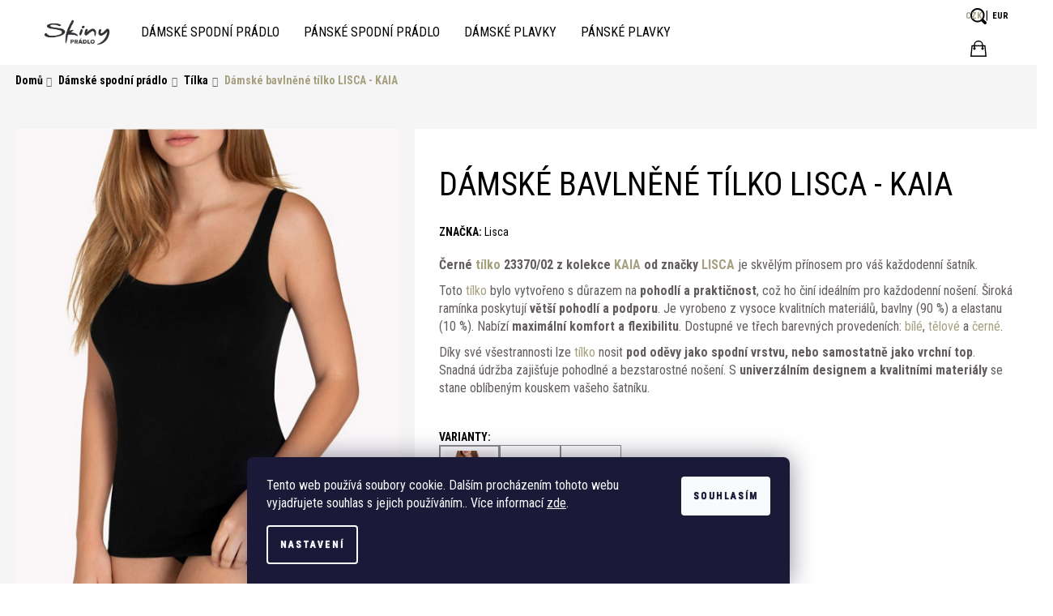

--- FILE ---
content_type: text/html; charset=utf-8
request_url: https://www.pradloskiny.cz/damske-bavlnene-tilko-lisca-kaia-2/
body_size: 30493
content:
<!doctype html><html lang="cs" dir="ltr" class="header-background-dark external-fonts-loaded"><head><meta charset="utf-8" /><meta name="viewport" content="width=device-width,initial-scale=1" /><title>Dámské bavlněné tílko LISCA - KAIA - Luxusní spodní prádlo Skiny</title><link rel="preconnect" href="https://cdn.myshoptet.com" /><link rel="dns-prefetch" href="https://cdn.myshoptet.com" /><link rel="preload" href="https://cdn.myshoptet.com/prj/dist/master/cms/libs/jquery/jquery-1.11.3.min.js" as="script" /><link href="https://cdn.myshoptet.com/prj/dist/master/cms/templates/frontend_templates/shared/css/font-face/poppins.css" rel="stylesheet"><link href="https://cdn.myshoptet.com/prj/dist/master/shop/dist/font-shoptet-12.css.d637f40c301981789c16.css" rel="stylesheet"><script>
dataLayer = [];
dataLayer.push({'shoptet' : {
    "pageId": 1258,
    "pageType": "productDetail",
    "currency": "CZK",
    "currencyInfo": {
        "decimalSeparator": ",",
        "exchangeRate": 1,
        "priceDecimalPlaces": 2,
        "symbol": "K\u010d",
        "symbolLeft": 0,
        "thousandSeparator": " "
    },
    "language": "cs",
    "projectId": 480616,
    "product": {
        "id": 93424,
        "guid": "0384c384-9a83-11ed-beab-246e96436f44",
        "hasVariants": true,
        "codes": [
            {
                "code": "23370\/02\/M"
            },
            {
                "code": "23370\/02\/L"
            },
            {
                "code": "23370\/02\/XL"
            },
            {
                "code": "23370\/02\/XXL"
            }
        ],
        "name": "D\u00e1msk\u00e9 bavln\u011bn\u00e9 t\u00edlko LISCA - KAIA",
        "appendix": "",
        "weight": 0,
        "manufacturer": "Lisca",
        "manufacturerGuid": "1EF53344E3FA6D4C95AEDA0BA3DED3EE",
        "currentCategory": "D\u00e1msk\u00e9 spodn\u00ed pr\u00e1dlo | T\u00edlka",
        "currentCategoryGuid": "eca7d516-c184-11ec-b016-246e96436f40",
        "defaultCategory": "D\u00e1msk\u00e9 spodn\u00ed pr\u00e1dlo | T\u00edlka",
        "defaultCategoryGuid": "eca7d516-c184-11ec-b016-246e96436f40",
        "currency": "CZK",
        "priceWithVat": 499
    },
    "stocks": [
        {
            "id": "ext",
            "title": "Sklad",
            "isDeliveryPoint": 0,
            "visibleOnEshop": 1
        }
    ],
    "cartInfo": {
        "id": null,
        "freeShipping": false,
        "freeShippingFrom": null,
        "leftToFreeGift": {
            "formattedPrice": "0 K\u010d",
            "priceLeft": 0
        },
        "freeGift": false,
        "leftToFreeShipping": {
            "priceLeft": null,
            "dependOnRegion": null,
            "formattedPrice": null
        },
        "discountCoupon": [],
        "getNoBillingShippingPrice": {
            "withoutVat": 0,
            "vat": 0,
            "withVat": 0
        },
        "cartItems": [],
        "taxMode": "ORDINARY"
    },
    "cart": [],
    "customer": {
        "priceRatio": 1,
        "priceListId": 1,
        "groupId": null,
        "registered": false,
        "mainAccount": false
    }
}});
dataLayer.push({'cookie_consent' : {
    "marketing": "denied",
    "analytics": "denied"
}});
document.addEventListener('DOMContentLoaded', function() {
    shoptet.consent.onAccept(function(agreements) {
        if (agreements.length == 0) {
            return;
        }
        dataLayer.push({
            'cookie_consent' : {
                'marketing' : (agreements.includes(shoptet.config.cookiesConsentOptPersonalisation)
                    ? 'granted' : 'denied'),
                'analytics': (agreements.includes(shoptet.config.cookiesConsentOptAnalytics)
                    ? 'granted' : 'denied')
            },
            'event': 'cookie_consent'
        });
    });
});
</script>

<!-- Google Tag Manager -->
<script>(function(w,d,s,l,i){w[l]=w[l]||[];w[l].push({'gtm.start':
new Date().getTime(),event:'gtm.js'});var f=d.getElementsByTagName(s)[0],
j=d.createElement(s),dl=l!='dataLayer'?'&l='+l:'';j.async=true;j.src=
'https://www.googletagmanager.com/gtm.js?id='+i+dl;f.parentNode.insertBefore(j,f);
})(window,document,'script','dataLayer','GTM-KXB92KW');</script>
<!-- End Google Tag Manager -->

<meta property="og:type" content="website"><meta property="og:site_name" content="pradloskiny.cz"><meta property="og:url" content="https://www.pradloskiny.cz/damske-bavlnene-tilko-lisca-kaia-2/"><meta property="og:title" content="Dámské bavlněné tílko LISCA - KAIA - Luxusní spodní prádlo Skiny"><meta name="author" content="Luxusní spodní prádlo Skiny"><meta name="web_author" content="Shoptet.cz"><meta name="dcterms.rightsHolder" content="www.pradloskiny.cz"><meta name="robots" content="index,follow"><meta property="og:image" content="https://cdn.myshoptet.com/usr/www.pradloskiny.cz/user/shop/big/93424_navrh-bez-nazvu--36.png?67c5f2ad"><meta property="og:description" content="Dámské bavlněné tílko LISCA - KAIA. "><meta name="description" content="Dámské bavlněné tílko LISCA - KAIA. "><meta name="google-site-verification" content="gSAKeKuNM2WPkaSOMCLTy2VovC19-kD4D8jX0ehBxzY"><meta property="product:price:amount" content="499"><meta property="product:price:currency" content="CZK"><style>:root {--color-primary: #000000;--color-primary-h: 0;--color-primary-s: 0%;--color-primary-l: 0%;--color-primary-hover: #343434;--color-primary-hover-h: 0;--color-primary-hover-s: 0%;--color-primary-hover-l: 20%;--color-secondary: #000000;--color-secondary-h: 0;--color-secondary-s: 0%;--color-secondary-l: 0%;--color-secondary-hover: #343434;--color-secondary-hover-h: 0;--color-secondary-hover-s: 0%;--color-secondary-hover-l: 20%;--color-tertiary: #E2E2E2;--color-tertiary-h: 0;--color-tertiary-s: 0%;--color-tertiary-l: 89%;--color-tertiary-hover: #E2E2E2;--color-tertiary-hover-h: 0;--color-tertiary-hover-s: 0%;--color-tertiary-hover-l: 89%;--color-header-background: #000000;--template-font: "Poppins";--template-headings-font: "Poppins";--header-background-url: url("[data-uri]");--cookies-notice-background: #1A1937;--cookies-notice-color: #F8FAFB;--cookies-notice-button-hover: #f5f5f5;--cookies-notice-link-hover: #27263f;--templates-update-management-preview-mode-content: "Náhled aktualizací šablony je aktivní pro váš prohlížeč."}</style>
    
    <link href="https://cdn.myshoptet.com/prj/dist/master/shop/dist/main-12.less.cbeb3006c3de8c1b385d.css" rel="stylesheet" />
                <link href="https://cdn.myshoptet.com/prj/dist/master/shop/dist/mobile-header-v1-12.less.a3f5e7d2d0fb934ead19.css" rel="stylesheet" />
    
    <script>var shoptet = shoptet || {};</script>
    <script src="https://cdn.myshoptet.com/prj/dist/master/shop/dist/main-3g-header.js.05f199e7fd2450312de2.js"></script>
<!-- User include --><!-- api 1004(637) html code header -->
<script>
                /* Ellity */      
                /* Compatibility */
                     
      window.mehub = window.mehub || {};
      window.mehub.bonus = {
        businessId: 'e8aa437d-1ac6-46f4-986e-f472e0d296b8',
        addonId: 'e9f4c4c7-d883-41e9-b5fa-215c78da7a17'
      }
    
                /* Latest */
                           
      window.ellity = window.ellity || {};
      window.ellity.bonus = {
        businessId: 'e8aa437d-1ac6-46f4-986e-f472e0d296b8',
        addonId: 'e9f4c4c7-d883-41e9-b5fa-215c78da7a17'
      }
    
                /* Extensions */
                
                </script>
<!-- service 619(267) html code header -->
<link href="https://cdn.myshoptet.com/usr/fvstudio.myshoptet.com/user/documents/addons/cartupsell.min.css?24.11.1" rel="stylesheet">
<!-- service 1004(637) html code header -->
<script src="https://mehub-framework.web.app/main.bundle.js?v=1"></script>
<!-- project html code header -->
<meta name="facebook-domain-verification" content="zd73we296hd1wtrdxaabb9apq5u1el" />
<link href="https://cdnjs.cloudflare.com/ajax/libs/bxslider/4.2.15/jquery.bxslider.min.css" rel="stylesheet" />
<link href="https://cdn.myshoptet.com/usr/480616.myshoptet.com/user/documents/code/styles.css?v=64" rel="stylesheet" type="text/css">
<link href="https://fonts.googleapis.com/css2?family=Roboto+Condensed:wght@400;700&display=swap" rel="stylesheet">
<!-- Tanganica pixel --><script>(function(w,d,s,l,i){w[l]=w[l]||[];w[l].push({'gtm.start': new Date().getTime(),event:'gtm.js'});var f=d.getElementsByTagName(s)[0], j=d.createElement(s),dl=l!='dataLayer'?'&l='+l:'';j.async=true;j.src='https://www.googletagmanager.com/gtm.js?id='+i+dl;f.parentNode.insertBefore(j,f);})(window,document,'script','dataLayer','GTM-TRS5RSN');</script><!-- End Tanganica pixel -->
<!-- /User include --><link rel="shortcut icon" href="/favicon.ico" type="image/x-icon" /><link rel="canonical" href="https://www.pradloskiny.cz/damske-bavlnene-tilko-lisca-kaia-2/" /><script>!function(){var t={9196:function(){!function(){var t=/\[object (Boolean|Number|String|Function|Array|Date|RegExp)\]/;function r(r){return null==r?String(r):(r=t.exec(Object.prototype.toString.call(Object(r))))?r[1].toLowerCase():"object"}function n(t,r){return Object.prototype.hasOwnProperty.call(Object(t),r)}function e(t){if(!t||"object"!=r(t)||t.nodeType||t==t.window)return!1;try{if(t.constructor&&!n(t,"constructor")&&!n(t.constructor.prototype,"isPrototypeOf"))return!1}catch(t){return!1}for(var e in t);return void 0===e||n(t,e)}function o(t,r,n){this.b=t,this.f=r||function(){},this.d=!1,this.a={},this.c=[],this.e=function(t){return{set:function(r,n){u(c(r,n),t.a)},get:function(r){return t.get(r)}}}(this),i(this,t,!n);var e=t.push,o=this;t.push=function(){var r=[].slice.call(arguments,0),n=e.apply(t,r);return i(o,r),n}}function i(t,n,o){for(t.c.push.apply(t.c,n);!1===t.d&&0<t.c.length;){if("array"==r(n=t.c.shift()))t:{var i=n,a=t.a;if("string"==r(i[0])){for(var f=i[0].split("."),s=f.pop(),p=(i=i.slice(1),0);p<f.length;p++){if(void 0===a[f[p]])break t;a=a[f[p]]}try{a[s].apply(a,i)}catch(t){}}}else if("function"==typeof n)try{n.call(t.e)}catch(t){}else{if(!e(n))continue;for(var l in n)u(c(l,n[l]),t.a)}o||(t.d=!0,t.f(t.a,n),t.d=!1)}}function c(t,r){for(var n={},e=n,o=t.split("."),i=0;i<o.length-1;i++)e=e[o[i]]={};return e[o[o.length-1]]=r,n}function u(t,o){for(var i in t)if(n(t,i)){var c=t[i];"array"==r(c)?("array"==r(o[i])||(o[i]=[]),u(c,o[i])):e(c)?(e(o[i])||(o[i]={}),u(c,o[i])):o[i]=c}}window.DataLayerHelper=o,o.prototype.get=function(t){var r=this.a;t=t.split(".");for(var n=0;n<t.length;n++){if(void 0===r[t[n]])return;r=r[t[n]]}return r},o.prototype.flatten=function(){this.b.splice(0,this.b.length),this.b[0]={},u(this.a,this.b[0])}}()}},r={};function n(e){var o=r[e];if(void 0!==o)return o.exports;var i=r[e]={exports:{}};return t[e](i,i.exports,n),i.exports}n.n=function(t){var r=t&&t.__esModule?function(){return t.default}:function(){return t};return n.d(r,{a:r}),r},n.d=function(t,r){for(var e in r)n.o(r,e)&&!n.o(t,e)&&Object.defineProperty(t,e,{enumerable:!0,get:r[e]})},n.o=function(t,r){return Object.prototype.hasOwnProperty.call(t,r)},function(){"use strict";n(9196)}()}();</script>    <!-- Global site tag (gtag.js) - Google Analytics -->
    <script async src="https://www.googletagmanager.com/gtag/js?id=G-11HRH3QP3S"></script>
    <script>
        
        window.dataLayer = window.dataLayer || [];
        function gtag(){dataLayer.push(arguments);}
        

                    console.debug('default consent data');

            gtag('consent', 'default', {"ad_storage":"denied","analytics_storage":"denied","ad_user_data":"denied","ad_personalization":"denied","wait_for_update":500});
            dataLayer.push({
                'event': 'default_consent'
            });
        
        gtag('js', new Date());

                gtag('config', 'UA-154882583-1', { 'groups': "UA" });
        
                gtag('config', 'G-11HRH3QP3S', {"groups":"GA4","send_page_view":false,"content_group":"productDetail","currency":"CZK","page_language":"cs"});
        
                gtag('config', 'AW-1009187256');
        
        
        
        
        
                    gtag('event', 'page_view', {"send_to":"GA4","page_language":"cs","content_group":"productDetail","currency":"CZK"});
        
                gtag('set', 'currency', 'CZK');

        gtag('event', 'view_item', {
            "send_to": "UA",
            "items": [
                {
                    "id": "23370\/02\/M",
                    "name": "D\u00e1msk\u00e9 bavln\u011bn\u00e9 t\u00edlko LISCA - KAIA",
                    "category": "D\u00e1msk\u00e9 spodn\u00ed pr\u00e1dlo \/ T\u00edlka",
                                        "brand": "Lisca",
                                                            "variant": "Velikost: M",
                                        "price": 412.4
                }
            ]
        });
        
        
        
        
        
                    gtag('event', 'view_item', {"send_to":"GA4","page_language":"cs","content_group":"productDetail","value":412.39999999999998,"currency":"CZK","items":[{"item_id":"23370\/02\/M","item_name":"D\u00e1msk\u00e9 bavln\u011bn\u00e9 t\u00edlko LISCA - KAIA","item_brand":"Lisca","item_category":"D\u00e1msk\u00e9 spodn\u00ed pr\u00e1dlo","item_category2":"T\u00edlka","item_variant":"23370\/02\/M~Velikost: M","price":412.39999999999998,"quantity":1,"index":0}]});
        
        
        
        
        
        
        
        document.addEventListener('DOMContentLoaded', function() {
            if (typeof shoptet.tracking !== 'undefined') {
                for (var id in shoptet.tracking.bannersList) {
                    gtag('event', 'view_promotion', {
                        "send_to": "UA",
                        "promotions": [
                            {
                                "id": shoptet.tracking.bannersList[id].id,
                                "name": shoptet.tracking.bannersList[id].name,
                                "position": shoptet.tracking.bannersList[id].position
                            }
                        ]
                    });
                }
            }

            shoptet.consent.onAccept(function(agreements) {
                if (agreements.length !== 0) {
                    console.debug('gtag consent accept');
                    var gtagConsentPayload =  {
                        'ad_storage': agreements.includes(shoptet.config.cookiesConsentOptPersonalisation)
                            ? 'granted' : 'denied',
                        'analytics_storage': agreements.includes(shoptet.config.cookiesConsentOptAnalytics)
                            ? 'granted' : 'denied',
                                                                                                'ad_user_data': agreements.includes(shoptet.config.cookiesConsentOptPersonalisation)
                            ? 'granted' : 'denied',
                        'ad_personalization': agreements.includes(shoptet.config.cookiesConsentOptPersonalisation)
                            ? 'granted' : 'denied',
                        };
                    console.debug('update consent data', gtagConsentPayload);
                    gtag('consent', 'update', gtagConsentPayload);
                    dataLayer.push(
                        { 'event': 'update_consent' }
                    );
                }
            });
        });
    </script>
<script>
    (function(t, r, a, c, k, i, n, g) { t['ROIDataObject'] = k;
    t[k]=t[k]||function(){ (t[k].q=t[k].q||[]).push(arguments) },t[k].c=i;n=r.createElement(a),
    g=r.getElementsByTagName(a)[0];n.async=1;n.src=c;g.parentNode.insertBefore(n,g)
    })(window, document, 'script', '//www.heureka.cz/ocm/sdk.js?source=shoptet&version=2&page=product_detail', 'heureka', 'cz');

    heureka('set_user_consent', 0);
</script>
</head><body class="desktop id-1258 in-tilka template-12 type-product type-detail one-column-body columns-mobile-2 columns-3 ums_forms_redesign--off ums_a11y_category_page--on ums_discussion_rating_forms--off ums_flags_display_unification--on ums_a11y_login--on mobile-header-version-1"><noscript>
    <style>
        #header {
            padding-top: 0;
            position: relative !important;
            top: 0;
        }
        .header-navigation {
            position: relative !important;
        }
        .overall-wrapper {
            margin: 0 !important;
        }
        body:not(.ready) {
            visibility: visible !important;
        }
    </style>
    <div class="no-javascript">
        <div class="no-javascript__title">Musíte změnit nastavení vašeho prohlížeče</div>
        <div class="no-javascript__text">Podívejte se na: <a href="https://www.google.com/support/bin/answer.py?answer=23852">Jak povolit JavaScript ve vašem prohlížeči</a>.</div>
        <div class="no-javascript__text">Pokud používáte software na blokování reklam, může být nutné povolit JavaScript z této stránky.</div>
        <div class="no-javascript__text">Děkujeme.</div>
    </div>
</noscript>

        <div id="fb-root"></div>
        <script>
            window.fbAsyncInit = function() {
                FB.init({
//                    appId            : 'your-app-id',
                    autoLogAppEvents : true,
                    xfbml            : true,
                    version          : 'v19.0'
                });
            };
        </script>
        <script async defer crossorigin="anonymous" src="https://connect.facebook.net/cs_CZ/sdk.js"></script>
<!-- Google Tag Manager (noscript) -->
<noscript><iframe src="https://www.googletagmanager.com/ns.html?id=GTM-KXB92KW"
height="0" width="0" style="display:none;visibility:hidden"></iframe></noscript>
<!-- End Google Tag Manager (noscript) -->

    <div class="siteCookies siteCookies--bottom siteCookies--dark js-siteCookies" role="dialog" data-testid="cookiesPopup" data-nosnippet>
        <div class="siteCookies__form">
            <div class="siteCookies__content">
                <div class="siteCookies__text">
                    Tento web používá soubory cookie. Dalším procházením tohoto webu vyjadřujete souhlas s jejich používáním.. Více informací <a href="https://480616.myshoptet.com/podminky-ochrany-osobnich-udaju/" target="_blank" rel="noopener noreferrer">zde</a>.
                </div>
                <p class="siteCookies__links">
                    <button class="siteCookies__link js-cookies-settings" aria-label="Nastavení cookies" data-testid="cookiesSettings">Nastavení</button>
                </p>
            </div>
            <div class="siteCookies__buttonWrap">
                                <button class="siteCookies__button js-cookiesConsentSubmit" value="all" aria-label="Přijmout cookies" data-testid="buttonCookiesAccept">Souhlasím</button>
            </div>
        </div>
        <script>
            document.addEventListener("DOMContentLoaded", () => {
                const siteCookies = document.querySelector('.js-siteCookies');
                document.addEventListener("scroll", shoptet.common.throttle(() => {
                    const st = document.documentElement.scrollTop;
                    if (st > 1) {
                        siteCookies.classList.add('siteCookies--scrolled');
                    } else {
                        siteCookies.classList.remove('siteCookies--scrolled');
                    }
                }, 100));
            });
        </script>
    </div>
<a href="#content" class="skip-link sr-only">Přejít na obsah</a><div class="overall-wrapper">
    <div class="user-action">
                        <dialog id="login" class="dialog dialog--modal dialog--fullscreen js-dialog--modal" aria-labelledby="loginHeading">
        <div class="dialog__close dialog__close--arrow">
                        <button type="button" class="btn toggle-window-arr" data-dialog-close data-testid="backToShop">Zpět <span>do obchodu</span></button>
            </div>
        <div class="dialog__wrapper">
            <div class="dialog__content dialog__content--form">
                <div class="dialog__header">
                    <h2 id="loginHeading" class="dialog__heading dialog__heading--login">Přihlášení k vašemu účtu</h2>
                </div>
                <div id="customerLogin" class="dialog__body">
                    <form action="/action/Customer/Login/" method="post" id="formLoginIncluded" class="csrf-enabled formLogin" data-testid="formLogin"><input type="hidden" name="referer" value="" /><div class="form-group"><div class="input-wrapper email js-validated-element-wrapper no-label"><input type="email" name="email" class="form-control" autofocus placeholder="E-mailová adresa (např. jan@novak.cz)" data-testid="inputEmail" autocomplete="email" required /></div></div><div class="form-group"><div class="input-wrapper password js-validated-element-wrapper no-label"><input type="password" name="password" class="form-control" placeholder="Heslo" data-testid="inputPassword" autocomplete="current-password" required /><span class="no-display">Nemůžete vyplnit toto pole</span><input type="text" name="surname" value="" class="no-display" /></div></div><div class="form-group"><div class="login-wrapper"><button type="submit" class="btn btn-secondary btn-text btn-login" data-testid="buttonSubmit">Přihlásit se</button><div class="password-helper"><a href="/registrace/" data-testid="signup" rel="nofollow">Nová registrace</a><a href="/klient/zapomenute-heslo/" rel="nofollow">Zapomenuté heslo</a></div></div></div></form>
                </div>
            </div>
        </div>
    </dialog>
            </div>
<header id="header"><div class="container navigation-wrapper"><div class="site-name"><a href="/" data-testid="linkWebsiteLogo"><img src="https://cdn.myshoptet.com/usr/www.pradloskiny.cz/user/logos/bez_n__zvu_(1000_x_455_px).png" alt="Luxusní spodní prádlo Skiny" fetchpriority="low" /></a></div><nav id="navigation" aria-label="Hlavní menu" data-collapsible="true"><div class="navigation-in menu"><ul class="menu-level-1" role="menubar" data-testid="headerMenuItems"><li class="menu-item-1207 ext" role="none"><a href="/damske-spodni-pradlo/" data-testid="headerMenuItem" role="menuitem" aria-haspopup="true" aria-expanded="false"><b>Dámské spodní prádlo</b><span class="submenu-arrow"></span></a><ul class="menu-level-2" aria-label="Dámské spodní prádlo" tabindex="-1" role="menu"><li class="menu-item-1607" role="none"><a href="/tip--barevne-spodni-pradlo/" data-testid="headerMenuItem" role="menuitem"><span>Tip: Barevné spodní prádlo</span></a>
                        </li><li class="menu-item-1610" role="none"><a href="/tip-na-darek-pro-ni/" data-testid="headerMenuItem" role="menuitem"><span>Tip na dárek pro ni</span></a>
                        </li><li class="menu-item-1246" role="none"><a href="/podprsenky/" data-testid="headerMenuItem" role="menuitem"><span>Podprsenky</span></a>
                        </li><li class="menu-item-1234" role="none"><a href="/kalhotky/" data-testid="headerMenuItem" role="menuitem"><span>Kalhotky</span></a>
                        </li><li class="menu-item-1243" role="none"><a href="/nocni-pradlo/" data-testid="headerMenuItem" role="menuitem"><span>Noční prádlo</span></a>
                        </li><li class="menu-item-1603" role="none"><a href="/eroticke-pradlo/" data-testid="headerMenuItem" role="menuitem"><span>Erotické prádlo</span></a>
                        </li><li class="menu-item-1255" role="none"><a href="/stahovaci-pradlo/" data-testid="headerMenuItem" role="menuitem"><span>Stahovací prádlo</span></a>
                        </li><li class="menu-item-1228" role="none"><a href="/body/" data-testid="headerMenuItem" role="menuitem"><span>Body</span></a>
                        </li><li class="menu-item-1474" role="none"><a href="/kalhoty-3/" data-testid="headerMenuItem" role="menuitem"><span>Kalhoty</span></a>
                        </li><li class="menu-item-1249" role="none"><a href="/podvazkove-pasy/" data-testid="headerMenuItem" role="menuitem"><span>Podvazkové pásy</span></a>
                        </li><li class="menu-item-1258 active" role="none"><a href="/tilka/" data-testid="headerMenuItem" role="menuitem"><span>Tílka</span></a>
                        </li><li class="menu-item-1261" role="none"><a href="/trika/" data-testid="headerMenuItem" role="menuitem"><span>Trika</span></a>
                        </li><li class="menu-item-1573" role="none"><a href="/mikina-2/" data-testid="headerMenuItem" role="menuitem"><span>Mikina</span></a>
                        </li><li class="menu-item-1240" role="none"><a href="/kratasy/" data-testid="headerMenuItem" role="menuitem"><span>Kraťasy</span></a>
                        </li><li class="menu-item-1438" role="none"><a href="/doplnky-2/" data-testid="headerMenuItem" role="menuitem"><span>Doplňky</span></a>
                        </li><li class="menu-item-1252" role="none"><a href="/puncochy-a-puncochace/" data-testid="headerMenuItem" role="menuitem"><span>Punčochy a legíny</span></a>
                        </li><li class="menu-item-1231" role="none"><a href="/darkovy-certifikat/" data-testid="headerMenuItem" role="menuitem"><span>Dárkový certifikát</span></a>
                        </li><li class="menu-item-1567" role="none"><a href="/tehotenska-moda/" data-testid="headerMenuItem" role="menuitem"><span>Těhotenská móda</span></a>
                        </li><li class="menu-item-1593" role="none"><a href="/moda-pro-kojici/" data-testid="headerMenuItem" role="menuitem"><span>Móda pro kojící</span></a>
                        </li><li class="menu-item-1690" role="none"><a href="/podkolenky-a-ponozky/" data-testid="headerMenuItem" role="menuitem"><span>Podkolenky a ponožky</span></a>
                        </li></ul></li>
<li class="menu-item-1213 ext" role="none"><a href="/panske-spodni-pradlo/" data-testid="headerMenuItem" role="menuitem" aria-haspopup="true" aria-expanded="false"><b>Pánské spodní prádlo</b><span class="submenu-arrow"></span></a><ul class="menu-level-2" aria-label="Pánské spodní prádlo" tabindex="-1" role="menu"><li class="menu-item-1613" role="none"><a href="/tip-na-darky-pro-nej/" data-testid="headerMenuItem" role="menuitem"><span>Tip na dárky pro něj</span></a>
                        </li><li class="menu-item-1273" role="none"><a href="/boxerky/" data-testid="headerMenuItem" role="menuitem"><span>Boxerky</span></a>
                        </li><li class="menu-item-1288" role="none"><a href="/slipy/" data-testid="headerMenuItem" role="menuitem"><span>Slipy</span></a>
                        </li><li class="menu-item-1291" role="none"><a href="/tilka-2/" data-testid="headerMenuItem" role="menuitem"><span>Tílka</span></a>
                        </li><li class="menu-item-1294" role="none"><a href="/trika-2/" data-testid="headerMenuItem" role="menuitem"><span>Trika</span></a>
                        </li><li class="menu-item-1282" role="none"><a href="/kratasy-2/" data-testid="headerMenuItem" role="menuitem"><span>Kraťasy</span></a>
                        </li><li class="menu-item-1279" role="none"><a href="/kalhoty/" data-testid="headerMenuItem" role="menuitem"><span>Kalhoty</span></a>
                        </li><li class="menu-item-1570" role="none"><a href="/mikina/" data-testid="headerMenuItem" role="menuitem"><span>Mikina</span></a>
                        </li><li class="menu-item-1285" role="none"><a href="/nocni-pradlo-2/" data-testid="headerMenuItem" role="menuitem"><span>Noční prádlo</span></a>
                        </li><li class="menu-item-1276" role="none"><a href="/darkovy-certifikat-2/" data-testid="headerMenuItem" role="menuitem"><span>Dárkový certifikát</span></a>
                        </li></ul></li>
<li class="menu-item-1204 ext" role="none"><a href="/damske-plavky/" data-testid="headerMenuItem" role="menuitem" aria-haspopup="true" aria-expanded="false"><b>Dámské plavky</b><span class="submenu-arrow"></span></a><ul class="menu-level-2" aria-label="Dámské plavky" tabindex="-1" role="menu"><li class="menu-item-1219" role="none"><a href="/jednodilne/" data-testid="headerMenuItem" role="menuitem"><span>Jednodílné</span></a>
                        </li><li class="menu-item-1216" role="none"><a href="/dvoudilne/" data-testid="headerMenuItem" role="menuitem"><span>Dvoudílné</span></a>
                        </li><li class="menu-item-1225" role="none"><a href="/tankini2/" data-testid="headerMenuItem" role="menuitem"><span>Tankini</span></a>
                        </li><li class="menu-item-1222" role="none"><a href="/plazove-saty-a-doplnky/" data-testid="headerMenuItem" role="menuitem"><span>Plážové šaty a doplňky</span></a>
                        </li></ul></li>
<li class="menu-item-1210 ext" role="none"><a href="/panske-plavky/" data-testid="headerMenuItem" role="menuitem" aria-haspopup="true" aria-expanded="false"><b>Pánské plavky</b><span class="submenu-arrow"></span></a><ul class="menu-level-2" aria-label="Pánské plavky" tabindex="-1" role="menu"><li class="menu-item-1270" role="none"><a href="/volne/" data-testid="headerMenuItem" role="menuitem"><span>Volné</span></a>
                        </li><li class="menu-item-1267" role="none"><a href="/panske-plavky-slipy2/" data-testid="headerMenuItem" role="menuitem"><span>Slipy</span></a>
                        </li><li class="menu-item-1264" role="none"><a href="/boxerky-2/" data-testid="headerMenuItem" role="menuitem"><span>Boxerky</span></a>
                        </li></ul></li>
</ul>
    <ul class="navigationActions" role="menu">
                    <li class="ext" role="none">
                <a href="#">
                                            <span>
                            <span>Měna</span>
                            <span>(CZK)</span>
                        </span>
                                        <span class="submenu-arrow"></span>
                </a>
                <ul class="navigationActions__submenu menu-level-2" role="menu">
                    <li role="none">
                                                    <ul role="menu">
                                                                    <li class="navigationActions__submenu__item navigationActions__submenu__item--active" role="none">
                                        <a href="/action/Currency/changeCurrency/?currencyCode=CZK" rel="nofollow" role="menuitem">CZK</a>
                                    </li>
                                                                    <li class="navigationActions__submenu__item" role="none">
                                        <a href="/action/Currency/changeCurrency/?currencyCode=EUR" rel="nofollow" role="menuitem">EUR</a>
                                    </li>
                                                            </ul>
                                                                    </li>
                </ul>
            </li>
                            <li role="none">
                                    <a href="/login/?backTo=%2Fdamske-bavlnene-tilko-lisca-kaia-2%2F" rel="nofollow" data-testid="signin" role="menuitem"><span>Přihlášení</span></a>
                            </li>
                        </ul>
</div><span class="navigation-close"></span></nav><div class="menu-helper" data-testid="hamburgerMenu"><span>Více</span></div>

    <div class="navigation-buttons">
            <div class="dropdown">
        <span>Ceny v:</span>
        <button id="topNavigationDropdown" type="button" data-toggle="dropdown" aria-haspopup="true" aria-expanded="false">
            CZK
            <span class="caret"></span>
        </button>
        <ul class="dropdown-menu" aria-labelledby="topNavigationDropdown"><li><a href="/action/Currency/changeCurrency/?currencyCode=CZK" rel="nofollow">CZK</a></li><li><a href="/action/Currency/changeCurrency/?currencyCode=EUR" rel="nofollow">EUR</a></li></ul>
    </div>
        <a href="#" class="toggle-window" data-target="search" data-testid="linkSearchIcon"><span class="sr-only">Hledat</span></a>
                    
        <button class="top-nav-button top-nav-button-login" type="button" data-dialog-id="login" aria-haspopup="dialog" aria-controls="login" data-testid="signin">
            <span class="sr-only">Přihlášení</span>
        </button>
                    <a href="/kosik/" class="toggle-window cart-count" data-target="cart" data-testid="headerCart" rel="nofollow" aria-haspopup="dialog" aria-expanded="false" aria-controls="cart-widget"><span class="sr-only">Nákupní košík</span></a>
        <a href="#" class="toggle-window" data-target="navigation" data-testid="hamburgerMenu"><span class="sr-only">Menu</span></a>
    </div>

</div></header><!-- / header -->


<div id="content-wrapper" class="container_resetted content-wrapper">
    
                                <div class="breadcrumbs navigation-home-icon-wrapper" itemscope itemtype="https://schema.org/BreadcrumbList">
                                                                            <span id="navigation-first" data-basetitle="Luxusní spodní prádlo Skiny" itemprop="itemListElement" itemscope itemtype="https://schema.org/ListItem">
                <a href="/" itemprop="item" class="navigation-home-icon"><span class="sr-only" itemprop="name">Domů</span></a>
                <span class="navigation-bullet">/</span>
                <meta itemprop="position" content="1" />
            </span>
                                <span id="navigation-1" itemprop="itemListElement" itemscope itemtype="https://schema.org/ListItem">
                <a href="/damske-spodni-pradlo/" itemprop="item" data-testid="breadcrumbsSecondLevel"><span itemprop="name">Dámské spodní prádlo</span></a>
                <span class="navigation-bullet">/</span>
                <meta itemprop="position" content="2" />
            </span>
                                <span id="navigation-2" itemprop="itemListElement" itemscope itemtype="https://schema.org/ListItem">
                <a href="/tilka/" itemprop="item" data-testid="breadcrumbsSecondLevel"><span itemprop="name">Tílka</span></a>
                <span class="navigation-bullet">/</span>
                <meta itemprop="position" content="3" />
            </span>
                                            <span id="navigation-3" itemprop="itemListElement" itemscope itemtype="https://schema.org/ListItem" data-testid="breadcrumbsLastLevel">
                <meta itemprop="item" content="https://www.pradloskiny.cz/damske-bavlnene-tilko-lisca-kaia-2/" />
                <meta itemprop="position" content="4" />
                <span itemprop="name" data-title="Dámské bavlněné tílko LISCA - KAIA">Dámské bavlněné tílko LISCA - KAIA <span class="appendix"></span></span>
            </span>
            </div>
            
    <div class="content-wrapper-in">
                <main id="content" class="content wide">
                                                        <script>
            
            var shoptet = shoptet || {};
            shoptet.variantsUnavailable = shoptet.variantsUnavailable || {};
            
            shoptet.variantsUnavailable.availableVariantsResource = ["5-6","5-7","5-4","5-295"]
        </script>
                                                                                                                            
<div class="p-detail" itemscope itemtype="https://schema.org/Product">

    
    <meta itemprop="name" content="Dámské bavlněné tílko LISCA - KAIA" />
    <meta itemprop="category" content="Úvodní stránka &gt; Dámské spodní prádlo &gt; Tílka &gt; Dámské bavlněné tílko LISCA - KAIA" />
    <meta itemprop="url" content="https://www.pradloskiny.cz/damske-bavlnene-tilko-lisca-kaia-2/" />
    <meta itemprop="image" content="https://cdn.myshoptet.com/usr/www.pradloskiny.cz/user/shop/big/93424_navrh-bez-nazvu--36.png?67c5f2ad" />
                <span class="js-hidden" itemprop="manufacturer" itemscope itemtype="https://schema.org/Organization">
            <meta itemprop="name" content="Lisca" />
        </span>
        <span class="js-hidden" itemprop="brand" itemscope itemtype="https://schema.org/Brand">
            <meta itemprop="name" content="Lisca" />
        </span>
                            <meta itemprop="gtin13" content="3838411200071" />                    <meta itemprop="gtin13" content="3838411200064" />                                        <meta itemprop="gtin13" content="3838411200057" />            
        <div class="p-detail-inner">

        <div class="p-data-wrapper">
            <div class="p-detail-inner-header">
                                <h1>
                      Dámské bavlněné tílko LISCA - KAIA                </h1>
            </div>

            

            <form action="/action/Cart/addCartItem/" method="post" id="product-detail-form" class="pr-action csrf-enabled" data-testid="formProduct">
                <meta itemprop="productID" content="93424" /><meta itemprop="identifier" content="0384c384-9a83-11ed-beab-246e96436f44" /><span itemprop="offers" itemscope itemtype="https://schema.org/Offer"><meta itemprop="sku" content="23370/02/M" /><link itemprop="availability" href="https://schema.org/PreOrder" /><meta itemprop="url" content="https://www.pradloskiny.cz/damske-bavlnene-tilko-lisca-kaia-2/" /><meta itemprop="price" content="499.00" /><meta itemprop="priceCurrency" content="CZK" /><link itemprop="itemCondition" href="https://schema.org/NewCondition" /></span><span itemprop="offers" itemscope itemtype="https://schema.org/Offer"><meta itemprop="sku" content="23370/02/L" /><link itemprop="availability" href="https://schema.org/PreOrder" /><meta itemprop="url" content="https://www.pradloskiny.cz/damske-bavlnene-tilko-lisca-kaia-2/" /><meta itemprop="price" content="499.00" /><meta itemprop="priceCurrency" content="CZK" /><link itemprop="itemCondition" href="https://schema.org/NewCondition" /></span><span itemprop="offers" itemscope itemtype="https://schema.org/Offer"><meta itemprop="sku" content="23370/02/XL" /><link itemprop="availability" href="https://schema.org/PreOrder" /><meta itemprop="url" content="https://www.pradloskiny.cz/damske-bavlnene-tilko-lisca-kaia-2/" /><meta itemprop="price" content="499.00" /><meta itemprop="priceCurrency" content="CZK" /><link itemprop="itemCondition" href="https://schema.org/NewCondition" /></span><span itemprop="offers" itemscope itemtype="https://schema.org/Offer"><meta itemprop="sku" content="23370/02/XXL" /><link itemprop="availability" href="https://schema.org/PreOrder" /><meta itemprop="url" content="https://www.pradloskiny.cz/damske-bavlnene-tilko-lisca-kaia-2/" /><meta itemprop="price" content="499.00" /><meta itemprop="priceCurrency" content="CZK" /><link itemprop="itemCondition" href="https://schema.org/NewCondition" /></span><input type="hidden" name="productId" value="93424" /><input type="hidden" name="priceId" value="75391" /><input type="hidden" name="language" value="cs" />

                <div class="p-variants-block">
                                    <table class="detail-parameters">
                        <tbody>
                                                                                <script>
    shoptet.variantsSplit = shoptet.variantsSplit || {};
    shoptet.variantsSplit.necessaryVariantData = {"5-6":{"name":"D\u00e1msk\u00e9 bavln\u011bn\u00e9 t\u00edlko LISCA - KAIA","isNotSoldOut":true,"zeroPrice":0,"id":75391,"code":"23370\/02\/M","price":"499 K\u010d","standardPrice":"499 K\u010d","actionPriceActive":0,"priceUnformatted":499,"variantImage":{"detail":"https:\/\/cdn.myshoptet.com\/usr\/www.pradloskiny.cz\/user\/shop\/detail\/93424_navrh-bez-nazvu--36.png?67c5f2ad","detail_small":"https:\/\/cdn.myshoptet.com\/usr\/www.pradloskiny.cz\/user\/shop\/detail_small\/93424_navrh-bez-nazvu--36.png?67c5f2ad","cart":"https:\/\/cdn.myshoptet.com\/usr\/www.pradloskiny.cz\/user\/shop\/related\/93424_navrh-bez-nazvu--36.png?67c5f2ad","big":"https:\/\/cdn.myshoptet.com\/usr\/www.pradloskiny.cz\/user\/shop\/big\/93424_navrh-bez-nazvu--36.png?67c5f2ad"},"freeShipping":0,"freeBilling":0,"decimalCount":0,"availabilityName":"U dodavatele","availabilityColor":"#ffc702","minimumAmount":1,"maximumAmount":9999},"5-7":{"name":"D\u00e1msk\u00e9 bavln\u011bn\u00e9 t\u00edlko LISCA - KAIA","isNotSoldOut":true,"zeroPrice":0,"id":75394,"code":"23370\/02\/L","price":"499 K\u010d","standardPrice":"499 K\u010d","actionPriceActive":0,"priceUnformatted":499,"variantImage":{"detail":"https:\/\/cdn.myshoptet.com\/usr\/www.pradloskiny.cz\/user\/shop\/detail\/93424_navrh-bez-nazvu--36.png?67c5f2ad","detail_small":"https:\/\/cdn.myshoptet.com\/usr\/www.pradloskiny.cz\/user\/shop\/detail_small\/93424_navrh-bez-nazvu--36.png?67c5f2ad","cart":"https:\/\/cdn.myshoptet.com\/usr\/www.pradloskiny.cz\/user\/shop\/related\/93424_navrh-bez-nazvu--36.png?67c5f2ad","big":"https:\/\/cdn.myshoptet.com\/usr\/www.pradloskiny.cz\/user\/shop\/big\/93424_navrh-bez-nazvu--36.png?67c5f2ad"},"freeShipping":0,"freeBilling":0,"decimalCount":0,"availabilityName":"U dodavatele","availabilityColor":"#ffc702","minimumAmount":1,"maximumAmount":9999},"5-4":{"name":"D\u00e1msk\u00e9 bavln\u011bn\u00e9 t\u00edlko LISCA - KAIA","isNotSoldOut":true,"zeroPrice":0,"id":75397,"code":"23370\/02\/XL","price":"499 K\u010d","standardPrice":"499 K\u010d","actionPriceActive":0,"priceUnformatted":499,"variantImage":{"detail":"https:\/\/cdn.myshoptet.com\/usr\/www.pradloskiny.cz\/user\/shop\/detail\/93424_navrh-bez-nazvu--36.png?67c5f2ad","detail_small":"https:\/\/cdn.myshoptet.com\/usr\/www.pradloskiny.cz\/user\/shop\/detail_small\/93424_navrh-bez-nazvu--36.png?67c5f2ad","cart":"https:\/\/cdn.myshoptet.com\/usr\/www.pradloskiny.cz\/user\/shop\/related\/93424_navrh-bez-nazvu--36.png?67c5f2ad","big":"https:\/\/cdn.myshoptet.com\/usr\/www.pradloskiny.cz\/user\/shop\/big\/93424_navrh-bez-nazvu--36.png?67c5f2ad"},"freeShipping":0,"freeBilling":0,"decimalCount":0,"availabilityName":"U dodavatele","availabilityColor":"#ffc702","minimumAmount":1,"maximumAmount":9999},"5-295":{"name":"D\u00e1msk\u00e9 bavln\u011bn\u00e9 t\u00edlko LISCA - KAIA","isNotSoldOut":true,"zeroPrice":0,"id":75400,"code":"23370\/02\/XXL","price":"499 K\u010d","standardPrice":"499 K\u010d","actionPriceActive":0,"priceUnformatted":499,"variantImage":{"detail":"https:\/\/cdn.myshoptet.com\/usr\/www.pradloskiny.cz\/user\/shop\/detail\/93424_navrh-bez-nazvu--36.png?67c5f2ad","detail_small":"https:\/\/cdn.myshoptet.com\/usr\/www.pradloskiny.cz\/user\/shop\/detail_small\/93424_navrh-bez-nazvu--36.png?67c5f2ad","cart":"https:\/\/cdn.myshoptet.com\/usr\/www.pradloskiny.cz\/user\/shop\/related\/93424_navrh-bez-nazvu--36.png?67c5f2ad","big":"https:\/\/cdn.myshoptet.com\/usr\/www.pradloskiny.cz\/user\/shop\/big\/93424_navrh-bez-nazvu--36.png?67c5f2ad"},"freeShipping":0,"freeBilling":0,"decimalCount":0,"availabilityName":"U dodavatele","availabilityColor":"#ffc702","minimumAmount":1,"maximumAmount":9999}};
</script>
                                                            <tr class="variant-list variant-not-chosen-anchor">
                                    <th>
                                            Velikost
                                    </th>
                                    <td>
                                                                                    <div class="hidden-split-parameter parameter-id-5" id="parameter-id-5" data-parameter-id="5" data-parameter-name="Velikost" data-testid="selectVariant_5"><span><input type="radio" name="parameterValueId[5]" class="variant-default" value="" data-index="0" data-disable-button="1" data-disable-reason="Zvolte variantu" checked="true" /></span><label class="advanced-parameter"><span class="advanced-parameter-inner show-tooltip" title="M" data-testid="variant_M"><img src="data:image/svg+xml,%3Csvg%20width%3D%22100%22%20height%3D%22100%22%20xmlns%3D%22http%3A%2F%2Fwww.w3.org%2F2000%2Fsvg%22%3E%3C%2Fsvg%3E" alt="M" width="100" height="100"  data-src="https://cdn.myshoptet.com/usr/www.pradloskiny.cz/user/parameters/arrow_right-1.png" fetchpriority="low" /></span><input type="radio" name="parameterValueId[5]" value="6" /><span class="parameter-value">M</span></label><label class="advanced-parameter"><span class="advanced-parameter-inner show-tooltip" title="L" data-testid="variant_L"><img src="data:image/svg+xml,%3Csvg%20width%3D%22100%22%20height%3D%22100%22%20xmlns%3D%22http%3A%2F%2Fwww.w3.org%2F2000%2Fsvg%22%3E%3C%2Fsvg%3E" alt="L" width="100" height="100"  data-src="https://cdn.myshoptet.com/usr/www.pradloskiny.cz/user/parameters/arrow_right-2.png" fetchpriority="low" /></span><input type="radio" name="parameterValueId[5]" value="7" /><span class="parameter-value">L</span></label><label class="advanced-parameter"><span class="advanced-parameter-inner show-tooltip" title="XL" data-testid="variant_XL"><img src="data:image/svg+xml,%3Csvg%20width%3D%22100%22%20height%3D%22100%22%20xmlns%3D%22http%3A%2F%2Fwww.w3.org%2F2000%2Fsvg%22%3E%3C%2Fsvg%3E" alt="XL" width="100" height="100"  data-src="https://cdn.myshoptet.com/usr/www.pradloskiny.cz/user/parameters/arrow_right-3.png" fetchpriority="low" /></span><input type="radio" name="parameterValueId[5]" value="4" /><span class="parameter-value">XL</span></label><label class="advanced-parameter"><span class="advanced-parameter-inner show-tooltip" title="XXL" data-testid="variant_XXL"><img src="data:image/svg+xml,%3Csvg%20width%3D%22100%22%20height%3D%22100%22%20xmlns%3D%22http%3A%2F%2Fwww.w3.org%2F2000%2Fsvg%22%3E%3C%2Fsvg%3E" alt="XXL" width="100" height="100"  data-src="https://cdn.myshoptet.com/usr/www.pradloskiny.cz/user/parameters/arrow_right-4.png" fetchpriority="low" /></span><input type="radio" name="parameterValueId[5]" value="295" /><span class="parameter-value">XXL</span></label></div>
                                                                            </td>
                                </tr>
                                                        <tr>
                                <td colspan="2">
                                    <div id="jsUnavailableCombinationMessage" class="no-display">
    Zvolená varianta není k dispozici. <a href="#" id="jsSplitVariantsReset">Reset vybraných parametrů</a>.
</div>
                                </td>
                            </tr>
                        
                        
                                                                                                </tbody>
                    </table>
                            </div>



            <div class="p-basic-info-block">
                <div class="block">
                                                            

                                                <span class="parameter-dependent
 no-display 5-6">
                <span class="availability-label" style="color: #ffc702">
                                            U dodavatele
                                    </span>
                            </span>
                                            <span class="parameter-dependent
 no-display 5-7">
                <span class="availability-label" style="color: #ffc702">
                                            U dodavatele
                                    </span>
                            </span>
                                            <span class="parameter-dependent
 no-display 5-4">
                <span class="availability-label" style="color: #ffc702">
                                            U dodavatele
                                    </span>
                            </span>
                                            <span class="parameter-dependent
 no-display 5-295">
                <span class="availability-label" style="color: #ffc702">
                                            U dodavatele
                                    </span>
                            </span>
                <span class="parameter-dependent default-variant">
            <span class="availability-label">
                Zvolte variantu            </span>
        </span>
                                    </div>
                <div class="block">
                                                        </div>
                <div class="block">
                                                                <span class="p-manufacturer-label">Značka: </span> <a href="/znacka/lisca/" data-testid="productCardBrandName">Lisca</a>
                                    </div>
            </div>

                                        
            <div class="p-to-cart-block">
                            <div class="p-final-price-wrapper">
                                                            <strong class="price-final" data-testid="productCardPrice">
                        <span class="price-final-holder">
                    499 Kč
    

            </span>
            </strong>
                                            <span class="price-measure">
                    
                        </span>
                    
                </div>
                            <div class="p-add-to-cart-wrapper">
                                <div class="add-to-cart" data-testid="divAddToCart">
                
<span class="quantity">
    <span
        class="increase-tooltip js-increase-tooltip"
        data-trigger="manual"
        data-container="body"
        data-original-title="Není možné zakoupit více než 9999 ks."
        aria-hidden="true"
        role="tooltip"
        data-testid="tooltip">
    </span>

    <span
        class="decrease-tooltip js-decrease-tooltip"
        data-trigger="manual"
        data-container="body"
        data-original-title="Minimální množství, které lze zakoupit, je 1 ks."
        aria-hidden="true"
        role="tooltip"
        data-testid="tooltip">
    </span>
    <label>
        <input
            type="number"
            name="amount"
            value="1"
            class="amount"
            autocomplete="off"
            data-decimals="0"
                        step="1"
            min="1"
            max="9999"
            aria-label="Množství"
            data-testid="cartAmount"/>
    </label>

    <button
        class="increase"
        type="button"
        aria-label="Zvýšit množství o 1"
        data-testid="increase">
            <span class="increase__sign">&plus;</span>
    </button>

    <button
        class="decrease"
        type="button"
        aria-label="Snížit množství o 1"
        data-testid="decrease">
            <span class="decrease__sign">&minus;</span>
    </button>
</span>
                    
                <button type="submit" class="btn btn-conversion add-to-cart-button" data-testid="buttonAddToCart" aria-label="Do košíku Dámské bavlněné tílko LISCA - KAIA">Do košíku</button>
            
            </div>
                            </div>
            </div>


            </form>

            
            

            <div class="p-param-block">
                <div class="detail-parameters-wrapper">
                    <table class="detail-parameters second">
                        <tr>
    <th>
        <span class="row-header-label">
            Kategorie<span class="row-header-label-colon">:</span>
        </span>
    </th>
    <td>
        <a href="/tilka/">Tílka</a>    </td>
</tr>
    <tr class="productEan">
      <th>
          <span class="row-header-label productEan__label">
              EAN<span class="row-header-label-colon">:</span>
          </span>
      </th>
      <td>
          <span class="productEan__value js-productEan__value">Zvolte variantu</span>
      </td>
  </tr>
            <tr>
            <th>
                <span class="row-header-label">
                                            Barva<span class="row-header-label-colon">:</span>
                                    </span>
            </th>
            <td>
                                                            <a href='/tilka/?pv49=937'>Černá</a>                                                </td>
        </tr>
            <tr>
            <th>
                <span class="row-header-label">
                                            Druh<span class="row-header-label-colon">:</span>
                                    </span>
            </th>
            <td>
                                                            <a href='/tilka/?pv34=1567'>Tílka</a>                                                </td>
        </tr>
            <tr>
            <th>
                <span class="row-header-label">
                                            Kolekce<span class="row-header-label-colon">:</span>
                                    </span>
            </th>
            <td>
                                                            <a href='/tilka/?pv40=2272'>Kaia</a>                                                </td>
        </tr>
            <tr>
            <th>
                <span class="row-header-label">
                                            Značka<span class="row-header-label-colon">:</span>
                                    </span>
            </th>
            <td>
                                                            Lisca                                                </td>
        </tr>
                        </table>
                </div>
                <div class="social-buttons-wrapper">
                    <div class="link-icons watchdog-active" data-testid="productDetailActionIcons">
    <a href="#" class="link-icon print" title="Tisknout produkt"><span>Tisk</span></a>
    <a href="/damske-bavlnene-tilko-lisca-kaia-2:dotaz/" class="link-icon chat" title="Mluvit s prodejcem" rel="nofollow"><span>Zeptat se</span></a>
            <a href="/damske-bavlnene-tilko-lisca-kaia-2:hlidat-cenu/" class="link-icon watchdog" title="Hlídat cenu" rel="nofollow"><span>Hlídat</span></a>
                <a href="#" class="link-icon share js-share-buttons-trigger" title="Sdílet produkt"><span>Sdílet</span></a>
    </div>
                        <div class="social-buttons no-display">
                    <div class="twitter">
                <script>
        window.twttr = (function(d, s, id) {
            var js, fjs = d.getElementsByTagName(s)[0],
                t = window.twttr || {};
            if (d.getElementById(id)) return t;
            js = d.createElement(s);
            js.id = id;
            js.src = "https://platform.twitter.com/widgets.js";
            fjs.parentNode.insertBefore(js, fjs);
            t._e = [];
            t.ready = function(f) {
                t._e.push(f);
            };
            return t;
        }(document, "script", "twitter-wjs"));
        </script>

<a
    href="https://twitter.com/share"
    class="twitter-share-button"
        data-lang="cs"
    data-url="https://www.pradloskiny.cz/damske-bavlnene-tilko-lisca-kaia-2/"
>Tweet</a>

            </div>
                    <div class="facebook">
                <div
            data-layout="button_count"
        class="fb-like"
        data-action="like"
        data-show-faces="false"
        data-share="false"
                        data-width="285"
        data-height="26"
    >
</div>

            </div>
                                <div class="close-wrapper">
        <a href="#" class="close-after js-share-buttons-trigger" title="Sdílet produkt">Zavřít</a>
    </div>

            </div>
                </div>
            </div>


                                </div>

        <div class="p-image-wrapper">
            
            <div class="p-image" style="" data-testid="mainImage">
                

<a href="https://cdn.myshoptet.com/usr/www.pradloskiny.cz/user/shop/big/93424_navrh-bez-nazvu--36.png?67c5f2ad" class="p-main-image cloud-zoom" data-href="https://cdn.myshoptet.com/usr/www.pradloskiny.cz/user/shop/orig/93424_navrh-bez-nazvu--36.png?67c5f2ad"><img src="https://cdn.myshoptet.com/usr/www.pradloskiny.cz/user/shop/big/93424_navrh-bez-nazvu--36.png?67c5f2ad" alt="Návrh bez názvu (36)" width="1024" height="1365"  fetchpriority="high" />
</a>                


                

    

            </div>
            <div class="row">
                
    <div class="col-sm-12 p-thumbnails-wrapper">

        <div class="p-thumbnails">

            <div class="p-thumbnails-inner">

                <div>
                                                                                        <a href="https://cdn.myshoptet.com/usr/www.pradloskiny.cz/user/shop/big/93424_navrh-bez-nazvu--36.png?67c5f2ad" class="p-thumbnail highlighted">
                            <img src="data:image/svg+xml,%3Csvg%20width%3D%22100%22%20height%3D%22100%22%20xmlns%3D%22http%3A%2F%2Fwww.w3.org%2F2000%2Fsvg%22%3E%3C%2Fsvg%3E" alt="Návrh bez názvu (36)" width="100" height="100"  data-src="https://cdn.myshoptet.com/usr/www.pradloskiny.cz/user/shop/related/93424_navrh-bez-nazvu--36.png?67c5f2ad" fetchpriority="low" />
                        </a>
                        <a href="https://cdn.myshoptet.com/usr/www.pradloskiny.cz/user/shop/big/93424_navrh-bez-nazvu--36.png?67c5f2ad" class="cbox-gal" data-gallery="lightbox[gallery]" data-alt="Návrh bez názvu (36)"></a>
                                                                    <a href="https://cdn.myshoptet.com/usr/www.pradloskiny.cz/user/shop/big/93424-1_navrh-bez-nazvu--35.png?67c5f2ad" class="p-thumbnail">
                            <img src="data:image/svg+xml,%3Csvg%20width%3D%22100%22%20height%3D%22100%22%20xmlns%3D%22http%3A%2F%2Fwww.w3.org%2F2000%2Fsvg%22%3E%3C%2Fsvg%3E" alt="Návrh bez názvu (35)" width="100" height="100"  data-src="https://cdn.myshoptet.com/usr/www.pradloskiny.cz/user/shop/related/93424-1_navrh-bez-nazvu--35.png?67c5f2ad" fetchpriority="low" />
                        </a>
                        <a href="https://cdn.myshoptet.com/usr/www.pradloskiny.cz/user/shop/big/93424-1_navrh-bez-nazvu--35.png?67c5f2ad" class="cbox-gal" data-gallery="lightbox[gallery]" data-alt="Návrh bez názvu (35)"></a>
                                                                    <a href="https://cdn.myshoptet.com/usr/www.pradloskiny.cz/user/shop/big/93424-2_navrh-bez-nazvu--34.png?67c5f2ad" class="p-thumbnail">
                            <img src="data:image/svg+xml,%3Csvg%20width%3D%22100%22%20height%3D%22100%22%20xmlns%3D%22http%3A%2F%2Fwww.w3.org%2F2000%2Fsvg%22%3E%3C%2Fsvg%3E" alt="Návrh bez názvu (34)" width="100" height="100"  data-src="https://cdn.myshoptet.com/usr/www.pradloskiny.cz/user/shop/related/93424-2_navrh-bez-nazvu--34.png?67c5f2ad" fetchpriority="low" />
                        </a>
                        <a href="https://cdn.myshoptet.com/usr/www.pradloskiny.cz/user/shop/big/93424-2_navrh-bez-nazvu--34.png?67c5f2ad" class="cbox-gal" data-gallery="lightbox[gallery]" data-alt="Návrh bez názvu (34)"></a>
                                                                    <a href="https://cdn.myshoptet.com/usr/www.pradloskiny.cz/user/shop/big/93424-3_navrh-bez-nazvu--32.png?67c5f2ad" class="p-thumbnail">
                            <img src="data:image/svg+xml,%3Csvg%20width%3D%22100%22%20height%3D%22100%22%20xmlns%3D%22http%3A%2F%2Fwww.w3.org%2F2000%2Fsvg%22%3E%3C%2Fsvg%3E" alt="Návrh bez názvu (32)" width="100" height="100"  data-src="https://cdn.myshoptet.com/usr/www.pradloskiny.cz/user/shop/related/93424-3_navrh-bez-nazvu--32.png?67c5f2ad" fetchpriority="low" />
                        </a>
                        <a href="https://cdn.myshoptet.com/usr/www.pradloskiny.cz/user/shop/big/93424-3_navrh-bez-nazvu--32.png?67c5f2ad" class="cbox-gal" data-gallery="lightbox[gallery]" data-alt="Návrh bez názvu (32)"></a>
                                    </div>

            </div>

            <a href="#" class="thumbnail-prev"></a>
            <a href="#" class="thumbnail-next"></a>

        </div>

    </div>

            </div>

        </div>
    </div>

    <div class="container container--bannersBenefit">
                                <div class="benefitBanner position--benefitProduct">
                                    <div class="benefitBanner__item"><div class="benefitBanner__picture"><img src="data:image/svg+xml,%3Csvg%20width%3D%221285%22%20height%3D%22747%22%20xmlns%3D%22http%3A%2F%2Fwww.w3.org%2F2000%2Fsvg%22%3E%3C%2Fsvg%3E" data-src="https://cdn.myshoptet.com/usr/www.pradloskiny.cz/user/banners/tabulka_velikosti.jpg?62a72454" class="benefitBanner__img" alt="Tabulka velikostí" fetchpriority="low" width="1285" height="747"></div><div class="benefitBanner__content"><div class="benefitBanner__data"><span class="size-tab-close">x</span></div></div></div>
                        </div>
    </div>

        



        
    <div class="shp-tabs-wrapper p-detail-tabs-wrapper">
        <div class="row">
            <div class="col-sm-12 shp-tabs-row responsive-nav">
                <div class="shp-tabs-holder">
    <ul id="p-detail-tabs" class="shp-tabs p-detail-tabs visible-links" role="tablist">
                            <li class="shp-tab active" data-testid="tabDescription">
                <a href="#description" class="shp-tab-link" role="tab" data-toggle="tab">Popis</a>
            </li>
                                                <li class="shp-tab" data-testid="tabRelatedProducts">
                <a href="#productsRelated" class="shp-tab-link" role="tab" data-toggle="tab">Související (11)</a>
            </li>
                                        <li class="shp-tab" data-testid="tabAlternativeProducts">
                <a href="#productsAlternative" class="shp-tab-link" role="tab" data-toggle="tab">Podobné (2)</a>
            </li>
                                                                                                 <li class="shp-tab" data-testid="tabDiscussion">
                                <a href="#productDiscussion" class="shp-tab-link" role="tab" data-toggle="tab">Diskuze</a>
            </li>
                                        </ul>
</div>
            </div>
            <div class="col-sm-12 ">
                <div id="tab-content" class="tab-content">
                                                                                                            <div id="description" class="tab-pane fade in active" role="tabpanel">
        <div class="description-inner">
            <div class="basic-description">
                
                                    <p><strong>Černé <a href="https://www.pradloskiny.cz/tilka/" target="_blank" rel="noopener noreferrer" title="Tílka">tílko</a> 23370/02 z kolekce <a href="https://www.pradloskiny.cz/vyhledavani/?string=kaia" target="_blank" rel="noopener noreferrer" title="Kolekce KAIA">KAIA</a> od značky <a href="https://www.pradloskiny.cz/vyhledavani/?string=lisca" target="_blank" rel="noopener noreferrer" title="Značka LISCA">LISCA</a></strong> je skvělým přínosem pro váš každodenní šatník.</p>
<p>Toto <a href="https://www.pradloskiny.cz/tilka/" target="_blank" rel="noopener noreferrer" title="Tílka">tílko</a> bylo vytvořeno s důrazem na <strong>pohodlí a praktičnost</strong>, což ho činí ideálním pro každodenní nošení. Široká ramínka poskytují <strong>větší pohodlí a podporu</strong>. Je vyrobeno z vysoce kvalitních materiálů, bavlny (90 %) a elastanu (10 %). Nabízí <strong>maximální komfort a flexibilitu</strong>. Dostupné ve třech barevných provedeních: <a href="https://www.pradloskiny.cz/damske-bavlnene-tilko-lisca-kaia/" target="_blank" rel="noopener noreferrer" title="Dámské bavlněné tílko LISCA - KAIA - bílé">bílé</a>, <a href="https://www.pradloskiny.cz/damske-bavlnene-tilko-lisca-kaia-3/" target="_blank" rel="noopener noreferrer" title="Dámské bavlněné tílko LISCA - KAIA - tělové">tělové</a> a <a href="https://www.pradloskiny.cz/damske-bavlnene-tilko-lisca-kaia-2/" target="_blank" rel="noopener noreferrer" title="Dámské bavlněné tílko LISCA - KAIA - černé">černé</a>.</p>
<p>Díky své všestrannosti lze <a href="https://www.pradloskiny.cz/tilka/" target="_blank" rel="noopener noreferrer" title="Tílka">tílko</a> nosit <strong>pod oděvy jako spodní vrstvu, nebo samostatně jako vrchní top</strong>. Snadná údržba zajišťuje pohodlné a bezstarostné nošení. S <strong>univerzálním designem a kvalitními materiály</strong> se stane oblíbeným kouskem vašeho šatníku.</p>
                            </div>
            
        </div>
    </div>
                                                    
    <div id="productsRelated" class="tab-pane fade" role="tabpanel">

        <div class="products products-block products-additional p-switchable">
            
        
                    <div class="product col-sm-6 col-md-12 col-lg-6 active related-sm-screen-show">
    <div class="p" data-micro="product" data-micro-product-id="93418" data-micro-identifier="4bbc7190-9a6c-11ed-9c64-246e96436f44" data-testid="productItem">
                    <a href="/bavlnene-kalhotky-lisca-kaia-3/" class="image">
                <img src="data:image/svg+xml,%3Csvg%20width%3D%22423%22%20height%3D%22564%22%20xmlns%3D%22http%3A%2F%2Fwww.w3.org%2F2000%2Fsvg%22%3E%3C%2Fsvg%3E" alt="Návrh bez názvu (41)" data-micro-image="https://cdn.myshoptet.com/usr/www.pradloskiny.cz/user/shop/big/93418_navrh-bez-nazvu--41.png?67c5f2ac" width="423" height="564"  data-src="https://cdn.myshoptet.com/usr/www.pradloskiny.cz/user/shop/detail/93418_navrh-bez-nazvu--41.png?67c5f2ac
" fetchpriority="low" />
                                                                                                                                    
    

    


            </a>
        
        <div class="p-in">

            <div class="p-in-in">
                <a href="/bavlnene-kalhotky-lisca-kaia-3/" class="name" data-micro="url">
                    <span data-micro="name" data-testid="productCardName">
                          Bavlněné kalhotky LISCA - KAIA                    </span>
                </a>
                
    
                            </div>

            <div class="p-bottom no-buttons">
                
                <div data-micro="offer"
    data-micro-price="319.00"
    data-micro-price-currency="CZK"
>
                    <div class="prices">
                                                                                
                        
                        
                        
            <div class="price price-final" data-testid="productCardPrice">
        <strong>
                                        319 Kč
                    </strong>
        

        
    </div>


                        

                    </div>

                    

                                            <div class="p-tools">
                                                                                    
    
                                                    </div>
                    
                                                        

                </div>

            </div>

        </div>

        
        <div class="widget-parameter-wrapper" data-parameter-name="Velikost" data-parameter-id="5" data-parameter-single="true">
        <ul class="widget-parameter-list">
                            <li class="widget-parameter-value">
                    <a href="/bavlnene-kalhotky-lisca-kaia-3/?parameterValueId=55" data-value-id="55" title="Velikost: S">S</a>
                </li>
                            <li class="widget-parameter-value">
                    <a href="/bavlnene-kalhotky-lisca-kaia-3/?parameterValueId=6" data-value-id="6" title="Velikost: M">M</a>
                </li>
                            <li class="widget-parameter-value">
                    <a href="/bavlnene-kalhotky-lisca-kaia-3/?parameterValueId=7" data-value-id="7" title="Velikost: L">L</a>
                </li>
                            <li class="widget-parameter-value">
                    <a href="/bavlnene-kalhotky-lisca-kaia-3/?parameterValueId=4" data-value-id="4" title="Velikost: XL">XL</a>
                </li>
                    </ul>
        <div class="widget-parameter-more">
            <span>+ další</span>
        </div>
    </div>


                    <span class="no-display" data-micro="sku">22281/02/S</span>
    
    </div>
</div>
                        <div class="product col-sm-6 col-md-12 col-lg-6 active related-sm-screen-show">
    <div class="p" data-micro="product" data-micro-product-id="93409" data-micro-identifier="d6f9480e-9a63-11ed-bc69-ecf4bbd5fcf2" data-testid="productItem">
                    <a href="/vysoke-bavlnene-kalhotky-lisca-kaia-3/" class="image">
                <img src="data:image/svg+xml,%3Csvg%20width%3D%22423%22%20height%3D%22564%22%20xmlns%3D%22http%3A%2F%2Fwww.w3.org%2F2000%2Fsvg%22%3E%3C%2Fsvg%3E" alt="Návrh bez názvu (74)" data-micro-image="https://cdn.myshoptet.com/usr/www.pradloskiny.cz/user/shop/big/93409_navrh-bez-nazvu--74.png?67c5f2ab" width="423" height="564"  data-src="https://cdn.myshoptet.com/usr/www.pradloskiny.cz/user/shop/detail/93409_navrh-bez-nazvu--74.png?67c5f2ab
" fetchpriority="low" />
                                                                                                                                    
    

    


            </a>
        
        <div class="p-in">

            <div class="p-in-in">
                <a href="/vysoke-bavlnene-kalhotky-lisca-kaia-3/" class="name" data-micro="url">
                    <span data-micro="name" data-testid="productCardName">
                          Vysoké bavlněné kalhotky LISCA - KAIA                    </span>
                </a>
                
    
                            </div>

            <div class="p-bottom no-buttons">
                
                <div data-micro="offer"
    data-micro-price="349.00"
    data-micro-price-currency="CZK"
>
                    <div class="prices">
                                                                                
                        
                        
                        
            <div class="price price-final" data-testid="productCardPrice">
        <strong>
                                        349 Kč
                    </strong>
        

        
    </div>


                        

                    </div>

                    

                                            <div class="p-tools">
                                                                                    
    
                                                    </div>
                    
                                                        

                </div>

            </div>

        </div>

        
        <div class="widget-parameter-wrapper" data-parameter-name="Velikost" data-parameter-id="5" data-parameter-single="true">
        <ul class="widget-parameter-list">
                            <li class="widget-parameter-value">
                    <a href="/vysoke-bavlnene-kalhotky-lisca-kaia-3/?parameterValueId=6" data-value-id="6" title="Velikost: M">M</a>
                </li>
                            <li class="widget-parameter-value">
                    <a href="/vysoke-bavlnene-kalhotky-lisca-kaia-3/?parameterValueId=7" data-value-id="7" title="Velikost: L">L</a>
                </li>
                            <li class="widget-parameter-value">
                    <a href="/vysoke-bavlnene-kalhotky-lisca-kaia-3/?parameterValueId=4" data-value-id="4" title="Velikost: XL">XL</a>
                </li>
                            <li class="widget-parameter-value">
                    <a href="/vysoke-bavlnene-kalhotky-lisca-kaia-3/?parameterValueId=295" data-value-id="295" title="Velikost: XXL">XXL</a>
                </li>
                    </ul>
        <div class="widget-parameter-more">
            <span>+ další</span>
        </div>
    </div>


                    <span class="no-display" data-micro="sku">22282/02/M</span>
    
    </div>
</div>
                        <div class="product col-sm-6 col-md-12 col-lg-6 active related-sm-screen-hide">
    <div class="p" data-micro="product" data-micro-product-id="90631" data-micro-identifier="a3abb90c-e0df-11ec-9679-ecf4bbd5fcf2" data-testid="productItem">
                    <a href="/damske-tilko-skiny-advantage-micro/" class="image">
                <img src="data:image/svg+xml,%3Csvg%20width%3D%22423%22%20height%3D%22564%22%20xmlns%3D%22http%3A%2F%2Fwww.w3.org%2F2000%2Fsvg%22%3E%3C%2Fsvg%3E" alt="90631 damske tilko skiny advantage micro velikost l" data-shp-lazy="true" data-micro-image="https://cdn.myshoptet.com/usr/www.pradloskiny.cz/user/shop/big/90631_90631-damske-tilko-skiny-advantage-micro-velikost-l.jpg?67c5f211" width="423" height="564"  data-src="https://cdn.myshoptet.com/usr/www.pradloskiny.cz/user/shop/detail/90631_90631-damske-tilko-skiny-advantage-micro-velikost-l.jpg?67c5f211
" fetchpriority="low" />
                                                                                                                                    
    

    


            </a>
        
        <div class="p-in">

            <div class="p-in-in">
                <a href="/damske-tilko-skiny-advantage-micro/" class="name" data-micro="url">
                    <span data-micro="name" data-testid="productCardName">
                          Dámské tílko SKINY - ADVANTAGE MICRO                    </span>
                </a>
                
    
                            </div>

            <div class="p-bottom no-buttons">
                
                <div data-micro="offer"
    data-micro-price="619.00"
    data-micro-price-currency="CZK"
>
                    <div class="prices">
                                                                                
                        
                        
                        
            <div class="price price-final" data-testid="productCardPrice">
        <strong>
                                        619 Kč
                    </strong>
        

        
    </div>


                        

                    </div>

                    

                                            <div class="p-tools">
                                                                                    
    
                                                    </div>
                    
                                                        

                </div>

            </div>

        </div>

        
        <div class="widget-parameter-wrapper" data-parameter-name="Velikost" data-parameter-id="5" data-parameter-single="true">
        <ul class="widget-parameter-list">
                            <li class="widget-parameter-value">
                    <a href="/damske-tilko-skiny-advantage-micro/?parameterValueId=55" data-value-id="55" title="Velikost: S">S</a>
                </li>
                            <li class="widget-parameter-value">
                    <a href="/damske-tilko-skiny-advantage-micro/?parameterValueId=6" data-value-id="6" title="Velikost: M">M</a>
                </li>
                            <li class="widget-parameter-value">
                    <a href="/damske-tilko-skiny-advantage-micro/?parameterValueId=7" data-value-id="7" title="Velikost: L">L</a>
                </li>
                            <li class="widget-parameter-value">
                    <a href="/damske-tilko-skiny-advantage-micro/?parameterValueId=4" data-value-id="4" title="Velikost: XL">XL</a>
                </li>
                    </ul>
        <div class="widget-parameter-more">
            <span>+ další</span>
        </div>
    </div>


                    <span class="no-display" data-micro="sku">85720/0500/L</span>
    
    </div>
</div>
                        <div class="product col-sm-6 col-md-12 col-lg-6 active related-sm-screen-hide">
    <div class="p" data-micro="product" data-micro-product-id="90634" data-micro-identifier="a3bc2e54-e0df-11ec-9ee2-ecf4bbd5fcf2" data-testid="productItem">
                    <a href="/damske-tilko-skiny-advantage-micro-2/" class="image">
                <img src="data:image/svg+xml,%3Csvg%20width%3D%22423%22%20height%3D%22564%22%20xmlns%3D%22http%3A%2F%2Fwww.w3.org%2F2000%2Fsvg%22%3E%3C%2Fsvg%3E" alt="90634 damske tilko skiny advantage micro velikost l" data-micro-image="https://cdn.myshoptet.com/usr/www.pradloskiny.cz/user/shop/big/90634_90634-damske-tilko-skiny-advantage-micro-velikost-l.jpg?67c5f211" width="423" height="564"  data-src="https://cdn.myshoptet.com/usr/www.pradloskiny.cz/user/shop/detail/90634_90634-damske-tilko-skiny-advantage-micro-velikost-l.jpg?67c5f211
" fetchpriority="low" />
                                                                                                                                    
    

    


            </a>
        
        <div class="p-in">

            <div class="p-in-in">
                <a href="/damske-tilko-skiny-advantage-micro-2/" class="name" data-micro="url">
                    <span data-micro="name" data-testid="productCardName">
                          Dámské tílko SKINY - ADVANTAGE MICRO                    </span>
                </a>
                
    
                            </div>

            <div class="p-bottom no-buttons">
                
                <div data-micro="offer"
    data-micro-price="619.00"
    data-micro-price-currency="CZK"
>
                    <div class="prices">
                                                                                
                        
                        
                        
            <div class="price price-final" data-testid="productCardPrice">
        <strong>
                                        619 Kč
                    </strong>
        

        
    </div>


                        

                    </div>

                    

                                            <div class="p-tools">
                                                                                    
    
                                                    </div>
                    
                                                        

                </div>

            </div>

        </div>

        
        <div class="widget-parameter-wrapper" data-parameter-name="Velikost" data-parameter-id="5" data-parameter-single="true">
        <ul class="widget-parameter-list">
                            <li class="widget-parameter-value">
                    <a href="/damske-tilko-skiny-advantage-micro-2/?parameterValueId=55" data-value-id="55" title="Velikost: S">S</a>
                </li>
                            <li class="widget-parameter-value">
                    <a href="/damske-tilko-skiny-advantage-micro-2/?parameterValueId=6" data-value-id="6" title="Velikost: M">M</a>
                </li>
                            <li class="widget-parameter-value">
                    <a href="/damske-tilko-skiny-advantage-micro-2/?parameterValueId=7" data-value-id="7" title="Velikost: L">L</a>
                </li>
                            <li class="widget-parameter-value">
                    <a href="/damske-tilko-skiny-advantage-micro-2/?parameterValueId=4" data-value-id="4" title="Velikost: XL">XL</a>
                </li>
                    </ul>
        <div class="widget-parameter-more">
            <span>+ další</span>
        </div>
    </div>


                    <span class="no-display" data-micro="sku">85720/7665/L</span>
    
    </div>
</div>
                        <div class="product col-sm-6 col-md-12 col-lg-6 inactive related-sm-screen-hide">
    <div class="p" data-micro="product" data-micro-product-id="90637" data-micro-identifier="a3cca680-e0df-11ec-8f1b-ecf4bbd5fcf2" data-testid="productItem">
                    <a href="/damske-tilko-skiny-advantage-micro-3/" class="image">
                <img src="data:image/svg+xml,%3Csvg%20width%3D%22423%22%20height%3D%22564%22%20xmlns%3D%22http%3A%2F%2Fwww.w3.org%2F2000%2Fsvg%22%3E%3C%2Fsvg%3E" alt="90637 damske tilko skiny advantage micro velikost l" data-micro-image="https://cdn.myshoptet.com/usr/www.pradloskiny.cz/user/shop/big/90637_90637-damske-tilko-skiny-advantage-micro-velikost-l.jpg?67c5f212" width="423" height="564"  data-src="https://cdn.myshoptet.com/usr/www.pradloskiny.cz/user/shop/detail/90637_90637-damske-tilko-skiny-advantage-micro-velikost-l.jpg?67c5f212
" fetchpriority="low" />
                                                                                                                                    
    

    


            </a>
        
        <div class="p-in">

            <div class="p-in-in">
                <a href="/damske-tilko-skiny-advantage-micro-3/" class="name" data-micro="url">
                    <span data-micro="name" data-testid="productCardName">
                          Dámské tílko SKINY - ADVANTAGE MICRO                    </span>
                </a>
                
    
                            </div>

            <div class="p-bottom no-buttons">
                
                <div data-micro="offer"
    data-micro-price="619.00"
    data-micro-price-currency="CZK"
>
                    <div class="prices">
                                                                                
                        
                        
                        
            <div class="price price-final" data-testid="productCardPrice">
        <strong>
                                        619 Kč
                    </strong>
        

        
    </div>


                        

                    </div>

                    

                                            <div class="p-tools">
                                                                                    
    
                                                    </div>
                    
                                                        

                </div>

            </div>

        </div>

        
        <div class="widget-parameter-wrapper" data-parameter-name="Velikost" data-parameter-id="5" data-parameter-single="true">
        <ul class="widget-parameter-list">
                            <li class="widget-parameter-value">
                    <a href="/damske-tilko-skiny-advantage-micro-3/?parameterValueId=55" data-value-id="55" title="Velikost: S">S</a>
                </li>
                            <li class="widget-parameter-value">
                    <a href="/damske-tilko-skiny-advantage-micro-3/?parameterValueId=6" data-value-id="6" title="Velikost: M">M</a>
                </li>
                            <li class="widget-parameter-value">
                    <a href="/damske-tilko-skiny-advantage-micro-3/?parameterValueId=7" data-value-id="7" title="Velikost: L">L</a>
                </li>
                            <li class="widget-parameter-value">
                    <a href="/damske-tilko-skiny-advantage-micro-3/?parameterValueId=4" data-value-id="4" title="Velikost: XL">XL</a>
                </li>
                    </ul>
        <div class="widget-parameter-more">
            <span>+ další</span>
        </div>
    </div>


                    <span class="no-display" data-micro="sku">85720/2409/L</span>
    
    </div>
</div>
                        <div class="product col-sm-6 col-md-12 col-lg-6 inactive related-sm-screen-hide">
    <div class="p" data-micro="product" data-micro-product-id="94794" data-micro-identifier="15dbccd8-00a0-11ef-ba9d-861242c41283" data-testid="productItem">
                    <a href="/damske-tilko-mustang-hearts/" class="image">
                <img src="data:image/svg+xml,%3Csvg%20width%3D%22423%22%20height%3D%22564%22%20xmlns%3D%22http%3A%2F%2Fwww.w3.org%2F2000%2Fsvg%22%3E%3C%2Fsvg%3E" alt="94794 damske tilko mustang hearts" data-micro-image="https://cdn.myshoptet.com/usr/www.pradloskiny.cz/user/shop/big/94794_94794-damske-tilko-mustang-hearts.jpg?67c5f362" width="423" height="564"  data-src="https://cdn.myshoptet.com/usr/www.pradloskiny.cz/user/shop/detail/94794_94794-damske-tilko-mustang-hearts.jpg?67c5f362
" fetchpriority="low" />
                                                                                                                                    
    

    


            </a>
        
        <div class="p-in">

            <div class="p-in-in">
                <a href="/damske-tilko-mustang-hearts/" class="name" data-micro="url">
                    <span data-micro="name" data-testid="productCardName">
                          Dámské tílko MUSTANG - HEARTS                    </span>
                </a>
                
    
                            </div>

            <div class="p-bottom no-buttons">
                
                <div data-micro="offer"
    data-micro-price="619.00"
    data-micro-price-currency="CZK"
>
                    <div class="prices">
                                                                                
                        
                        
                        
            <div class="price price-final" data-testid="productCardPrice">
        <strong>
                                        619 Kč
                    </strong>
        

        
    </div>


                        

                    </div>

                    

                                            <div class="p-tools">
                                                                                    
    
                                                    </div>
                    
                                                        

                </div>

            </div>

        </div>

        
        <div class="widget-parameter-wrapper" data-parameter-name="Velikost" data-parameter-id="5" data-parameter-single="true">
        <ul class="widget-parameter-list">
                            <li class="widget-parameter-value">
                    <a href="/damske-tilko-mustang-hearts/?parameterValueId=55" data-value-id="55" title="Velikost: S">S</a>
                </li>
                            <li class="widget-parameter-value">
                    <a href="/damske-tilko-mustang-hearts/?parameterValueId=6" data-value-id="6" title="Velikost: M">M</a>
                </li>
                            <li class="widget-parameter-value">
                    <a href="/damske-tilko-mustang-hearts/?parameterValueId=7" data-value-id="7" title="Velikost: L">L</a>
                </li>
                            <li class="widget-parameter-value">
                    <a href="/damske-tilko-mustang-hearts/?parameterValueId=4" data-value-id="4" title="Velikost: XL">XL</a>
                </li>
                    </ul>
        <div class="widget-parameter-more">
            <span>+ další</span>
        </div>
    </div>


                    <span class="no-display" data-micro="sku">6201_2200.972/S</span>
    
    </div>
</div>
                        <div class="product col-sm-6 col-md-12 col-lg-6 inactive related-sm-screen-hide">
    <div class="p" data-micro="product" data-micro-product-id="94761" data-micro-identifier="d0d31f38-fd84-11ee-8b30-72a918af8f09" data-testid="productItem">
                    <a href="/damske-tilko-mustang-iva/" class="image">
                <img src="data:image/svg+xml,%3Csvg%20width%3D%22423%22%20height%3D%22564%22%20xmlns%3D%22http%3A%2F%2Fwww.w3.org%2F2000%2Fsvg%22%3E%3C%2Fsvg%3E" alt="94761 damske tilko mustang iva" data-micro-image="https://cdn.myshoptet.com/usr/www.pradloskiny.cz/user/shop/big/94761_94761-damske-tilko-mustang-iva.jpg?67c5f360" width="423" height="564"  data-src="https://cdn.myshoptet.com/usr/www.pradloskiny.cz/user/shop/detail/94761_94761-damske-tilko-mustang-iva.jpg?67c5f360
" fetchpriority="low" />
                                                                                                                                    
    

    


            </a>
        
        <div class="p-in">

            <div class="p-in-in">
                <a href="/damske-tilko-mustang-iva/" class="name" data-micro="url">
                    <span data-micro="name" data-testid="productCardName">
                          Dámské tílko MUSTANG - IVA                    </span>
                </a>
                
    
                            </div>

            <div class="p-bottom no-buttons">
                
                <div data-micro="offer"
    data-micro-price="539.00"
    data-micro-price-currency="CZK"
>
                    <div class="prices">
                                                                                
                        
                        
                        
            <div class="price price-final" data-testid="productCardPrice">
        <strong>
                                        539 Kč
                    </strong>
        

        
    </div>


                        

                    </div>

                    

                                            <div class="p-tools">
                                                                                    
    
                                                    </div>
                    
                                                        

                </div>

            </div>

        </div>

        
        <div class="widget-parameter-wrapper" data-parameter-name="Velikost" data-parameter-id="5" data-parameter-single="true">
        <ul class="widget-parameter-list">
                            <li class="widget-parameter-value">
                    <a href="/damske-tilko-mustang-iva/?parameterValueId=55" data-value-id="55" title="Velikost: S">S</a>
                </li>
                            <li class="widget-parameter-value">
                    <a href="/damske-tilko-mustang-iva/?parameterValueId=6" data-value-id="6" title="Velikost: M">M</a>
                </li>
                            <li class="widget-parameter-value">
                    <a href="/damske-tilko-mustang-iva/?parameterValueId=7" data-value-id="7" title="Velikost: L">L</a>
                </li>
                            <li class="widget-parameter-value">
                    <a href="/damske-tilko-mustang-iva/?parameterValueId=4" data-value-id="4" title="Velikost: XL">XL</a>
                </li>
                    </ul>
        <div class="widget-parameter-more">
            <span>+ další</span>
        </div>
    </div>


                    <span class="no-display" data-micro="sku">6211_2200.555/S</span>
    
    </div>
</div>
                        <div class="product col-sm-6 col-md-12 col-lg-6 inactive related-sm-screen-hide">
    <div class="p" data-micro="product" data-micro-product-id="94764" data-micro-identifier="422d5992-fd8e-11ee-b728-72a918af8f09" data-testid="productItem">
                    <a href="/damske-tilko-mustang-iva-2/" class="image">
                <img src="data:image/svg+xml,%3Csvg%20width%3D%22423%22%20height%3D%22564%22%20xmlns%3D%22http%3A%2F%2Fwww.w3.org%2F2000%2Fsvg%22%3E%3C%2Fsvg%3E" alt="94764 damske tilko mustang iva" data-micro-image="https://cdn.myshoptet.com/usr/www.pradloskiny.cz/user/shop/big/94764_94764-damske-tilko-mustang-iva.jpg?67c5f360" width="423" height="564"  data-src="https://cdn.myshoptet.com/usr/www.pradloskiny.cz/user/shop/detail/94764_94764-damske-tilko-mustang-iva.jpg?67c5f360
" fetchpriority="low" />
                                                                                                                                    
    

    


            </a>
        
        <div class="p-in">

            <div class="p-in-in">
                <a href="/damske-tilko-mustang-iva-2/" class="name" data-micro="url">
                    <span data-micro="name" data-testid="productCardName">
                          Dámské tílko MUSTANG - IVA                    </span>
                </a>
                
    
                            </div>

            <div class="p-bottom no-buttons">
                
                <div data-micro="offer"
    data-micro-price="539.00"
    data-micro-price-currency="CZK"
>
                    <div class="prices">
                                                                                
                        
                        
                        
            <div class="price price-final" data-testid="productCardPrice">
        <strong>
                                        539 Kč
                    </strong>
        

        
    </div>


                        

                    </div>

                    

                                            <div class="p-tools">
                                                                                    
    
                                                    </div>
                    
                                                        

                </div>

            </div>

        </div>

        
        <div class="widget-parameter-wrapper" data-parameter-name="Velikost" data-parameter-id="5" data-parameter-single="true">
        <ul class="widget-parameter-list">
                            <li class="widget-parameter-value">
                    <a href="/damske-tilko-mustang-iva-2/?parameterValueId=55" data-value-id="55" title="Velikost: S">S</a>
                </li>
                            <li class="widget-parameter-value">
                    <a href="/damske-tilko-mustang-iva-2/?parameterValueId=6" data-value-id="6" title="Velikost: M">M</a>
                </li>
                            <li class="widget-parameter-value">
                    <a href="/damske-tilko-mustang-iva-2/?parameterValueId=7" data-value-id="7" title="Velikost: L">L</a>
                </li>
                            <li class="widget-parameter-value">
                    <a href="/damske-tilko-mustang-iva-2/?parameterValueId=4" data-value-id="4" title="Velikost: XL">XL</a>
                </li>
                    </ul>
        <div class="widget-parameter-more">
            <span>+ další</span>
        </div>
    </div>


                    <span class="no-display" data-micro="sku">6211_2200.720/S</span>
    
    </div>
</div>
                        <div class="product col-sm-6 col-md-12 col-lg-6 inactive related-sm-screen-hide">
    <div class="p" data-micro="product" data-micro-product-id="90079" data-micro-identifier="99202342-e0df-11ec-80ad-ecf4bbd5fcf2" data-testid="productItem">
                    <a href="/damske-bavlnene-tilko-lisca-happyday-3/" class="image">
                <img src="data:image/svg+xml,%3Csvg%20width%3D%22423%22%20height%3D%22564%22%20xmlns%3D%22http%3A%2F%2Fwww.w3.org%2F2000%2Fsvg%22%3E%3C%2Fsvg%3E" alt="Návrh bez názvu (42)" data-micro-image="https://cdn.myshoptet.com/usr/www.pradloskiny.cz/user/shop/big/90079_navrh-bez-nazvu--42.png?67c5f1f9" width="423" height="564"  data-src="https://cdn.myshoptet.com/usr/www.pradloskiny.cz/user/shop/detail/90079_navrh-bez-nazvu--42.png?67c5f1f9
" fetchpriority="low" />
                                                                                                                                    
    

    


            </a>
        
        <div class="p-in">

            <div class="p-in-in">
                <a href="/damske-bavlnene-tilko-lisca-happyday-3/" class="name" data-micro="url">
                    <span data-micro="name" data-testid="productCardName">
                          Dámské bavlněné tílko LISCA - HAPPYDAY                    </span>
                </a>
                
    
                            </div>

            <div class="p-bottom no-buttons">
                
                <div data-micro="offer"
    data-micro-price="399.00"
    data-micro-price-currency="CZK"
>
                    <div class="prices">
                                                                                
                        
                        
                        
            <div class="price price-final" data-testid="productCardPrice">
        <strong>
                                        399 Kč
                    </strong>
        

        
    </div>


                        

                    </div>

                    

                                            <div class="p-tools">
                                                                                    
    
                                                    </div>
                    
                                                        

                </div>

            </div>

        </div>

        
        <div class="widget-parameter-wrapper" data-parameter-name="Velikost" data-parameter-id="5" data-parameter-single="true">
        <ul class="widget-parameter-list">
                            <li class="widget-parameter-value">
                    <a href="/damske-bavlnene-tilko-lisca-happyday-3/?parameterValueId=55" data-value-id="55" title="Velikost: S">S</a>
                </li>
                            <li class="widget-parameter-value">
                    <a href="/damske-bavlnene-tilko-lisca-happyday-3/?parameterValueId=6" data-value-id="6" title="Velikost: M">M</a>
                </li>
                            <li class="widget-parameter-value">
                    <a href="/damske-bavlnene-tilko-lisca-happyday-3/?parameterValueId=7" data-value-id="7" title="Velikost: L">L</a>
                </li>
                            <li class="widget-parameter-value">
                    <a href="/damske-bavlnene-tilko-lisca-happyday-3/?parameterValueId=4" data-value-id="4" title="Velikost: XL">XL</a>
                </li>
                    </ul>
        <div class="widget-parameter-more">
            <span>+ další</span>
        </div>
    </div>


                    <span class="no-display" data-micro="sku">63261/01/L</span>
    
    </div>
</div>
                        <div class="product col-sm-6 col-md-12 col-lg-6 inactive related-sm-screen-hide">
    <div class="p" data-micro="product" data-micro-product-id="90082" data-micro-identifier="992ed34c-e0df-11ec-adec-ecf4bbd5fcf2" data-testid="productItem">
                    <a href="/damske-bavlnene-tilko-lisca-happyday-5/" class="image">
                <img src="data:image/svg+xml,%3Csvg%20width%3D%22423%22%20height%3D%22564%22%20xmlns%3D%22http%3A%2F%2Fwww.w3.org%2F2000%2Fsvg%22%3E%3C%2Fsvg%3E" alt="Dámské bavlněné tílko LISCA - HAPPYDAY 63261/02| PrádloSkiny.cz" data-micro-image="https://cdn.myshoptet.com/usr/www.pradloskiny.cz/user/shop/big/90082_damske-bavlnene-tilko-lisca-happyday-63261-02--pradloskiny-cz.png?67c5f1f9" width="423" height="564"  data-src="https://cdn.myshoptet.com/usr/www.pradloskiny.cz/user/shop/detail/90082_damske-bavlnene-tilko-lisca-happyday-63261-02--pradloskiny-cz.png?67c5f1f9
" fetchpriority="low" />
                                                                                                                                    
    

    


            </a>
        
        <div class="p-in">

            <div class="p-in-in">
                <a href="/damske-bavlnene-tilko-lisca-happyday-5/" class="name" data-micro="url">
                    <span data-micro="name" data-testid="productCardName">
                          Dámské bavlněné tílko LISCA - HAPPYDAY                    </span>
                </a>
                
    
                            </div>

            <div class="p-bottom no-buttons">
                
                <div data-micro="offer"
    data-micro-price="399.00"
    data-micro-price-currency="CZK"
>
                    <div class="prices">
                                                                                
                        
                        
                        
            <div class="price price-final" data-testid="productCardPrice">
        <strong>
                                        399 Kč
                    </strong>
        

        
    </div>


                        

                    </div>

                    

                                            <div class="p-tools">
                                                                                    
    
                                                    </div>
                    
                                                                                            <p class="p-desc" data-micro="description" data-testid="productCardShortDescr">
                                Černé dámské bavlněné tílko LISCA HAPPYDAY je pohodlné spodní prádlo vhodné i jako samostatný top. Prodyšné, pružné a ideální na každý den.
                            </p>
                                                            

                </div>

            </div>

        </div>

        
        <div class="widget-parameter-wrapper" data-parameter-name="Velikost" data-parameter-id="5" data-parameter-single="true">
        <ul class="widget-parameter-list">
                            <li class="widget-parameter-value">
                    <a href="/damske-bavlnene-tilko-lisca-happyday-5/?parameterValueId=55" data-value-id="55" title="Velikost: S">S</a>
                </li>
                            <li class="widget-parameter-value">
                    <a href="/damske-bavlnene-tilko-lisca-happyday-5/?parameterValueId=6" data-value-id="6" title="Velikost: M">M</a>
                </li>
                            <li class="widget-parameter-value">
                    <a href="/damske-bavlnene-tilko-lisca-happyday-5/?parameterValueId=7" data-value-id="7" title="Velikost: L">L</a>
                </li>
                            <li class="widget-parameter-value">
                    <a href="/damske-bavlnene-tilko-lisca-happyday-5/?parameterValueId=4" data-value-id="4" title="Velikost: XL">XL</a>
                </li>
                    </ul>
        <div class="widget-parameter-more">
            <span>+ další</span>
        </div>
    </div>


                    <span class="no-display" data-micro="sku">63261/02/L</span>
    
    </div>
</div>
                        <div class="product col-sm-6 col-md-12 col-lg-6 inactive related-sm-screen-hide">
    <div class="p" data-micro="product" data-micro-product-id="90088" data-micro-identifier="994dd2d8-e0df-11ec-82e3-ecf4bbd5fcf2" data-testid="productItem">
                    <a href="/damske-bavlnene-tilko-lisca-happyday-4/" class="image">
                <img src="data:image/svg+xml,%3Csvg%20width%3D%22423%22%20height%3D%22564%22%20xmlns%3D%22http%3A%2F%2Fwww.w3.org%2F2000%2Fsvg%22%3E%3C%2Fsvg%3E" alt="Dámské bavlněné tílko LISCA - HAPPYDAY 63261/74| PrádloSkiny.cz" data-micro-image="https://cdn.myshoptet.com/usr/www.pradloskiny.cz/user/shop/big/90088_damske-bavlnene-tilko-lisca-happyday-63261-74--pradloskiny-cz.png?67c5f1f9" width="423" height="564"  data-src="https://cdn.myshoptet.com/usr/www.pradloskiny.cz/user/shop/detail/90088_damske-bavlnene-tilko-lisca-happyday-63261-74--pradloskiny-cz.png?67c5f1f9
" fetchpriority="low" />
                                                                                                                                    
    

    


            </a>
        
        <div class="p-in">

            <div class="p-in-in">
                <a href="/damske-bavlnene-tilko-lisca-happyday-4/" class="name" data-micro="url">
                    <span data-micro="name" data-testid="productCardName">
                          Dámské bavlněné tílko LISCA - HAPPYDAY                    </span>
                </a>
                
    
                            </div>

            <div class="p-bottom no-buttons">
                
                <div data-micro="offer"
    data-micro-price="399.00"
    data-micro-price-currency="CZK"
>
                    <div class="prices">
                                                                                
                        
                        
                        
            <div class="price price-final" data-testid="productCardPrice">
        <strong>
                                        399 Kč
                    </strong>
        

        
    </div>


                        

                    </div>

                    

                                            <div class="p-tools">
                                                                                    
    
                                                    </div>
                    
                                                        

                </div>

            </div>

        </div>

        
        <div class="widget-parameter-wrapper" data-parameter-name="Velikost" data-parameter-id="5" data-parameter-single="true">
        <ul class="widget-parameter-list">
                            <li class="widget-parameter-value">
                    <a href="/damske-bavlnene-tilko-lisca-happyday-4/?parameterValueId=55" data-value-id="55" title="Velikost: S">S</a>
                </li>
                            <li class="widget-parameter-value">
                    <a href="/damske-bavlnene-tilko-lisca-happyday-4/?parameterValueId=6" data-value-id="6" title="Velikost: M">M</a>
                </li>
                            <li class="widget-parameter-value">
                    <a href="/damske-bavlnene-tilko-lisca-happyday-4/?parameterValueId=7" data-value-id="7" title="Velikost: L">L</a>
                </li>
                            <li class="widget-parameter-value">
                    <a href="/damske-bavlnene-tilko-lisca-happyday-4/?parameterValueId=4" data-value-id="4" title="Velikost: XL">XL</a>
                </li>
                    </ul>
        <div class="widget-parameter-more">
            <span>+ další</span>
        </div>
    </div>


                    <span class="no-display" data-micro="sku">63261/74/L</span>
    
    </div>
</div>
            </div>

                    <div class="browse-p">
                <a href="#" class="btn btn-default p-all">Zobrazit všechny související produkty</a>
                                    <a href="#" class="p-prev inactive"><span class="sr-only">Předchozí produkt</span></a>
                    <a href="#" class="p-next"><span class="sr-only">Další produkt</span></a>
                            </div>
        
    </div>
                                
    <div id="productsAlternative" class="tab-pane fade" role="tabpanel">

        <div class="products products-block products-additional products-alternative p-switchable">
            
        
                    <div class="product col-sm-6 col-md-12 col-lg-6 active related-sm-screen-show">
    <div class="p" data-micro="product" data-micro-product-id="93427" data-micro-identifier="85b959ee-9a85-11ed-b3f6-ecf4bbd5fcf2" data-testid="productItem">
                    <a href="/damske-bavlnene-tilko-lisca-kaia-3/" class="image">
                <img src="data:image/svg+xml,%3Csvg%20width%3D%22423%22%20height%3D%22564%22%20xmlns%3D%22http%3A%2F%2Fwww.w3.org%2F2000%2Fsvg%22%3E%3C%2Fsvg%3E" alt="Návrh bez názvu (37)" data-micro-image="https://cdn.myshoptet.com/usr/www.pradloskiny.cz/user/shop/big/93427_navrh-bez-nazvu--37.png?67c5f2ae" width="423" height="564"  data-src="https://cdn.myshoptet.com/usr/www.pradloskiny.cz/user/shop/detail/93427_navrh-bez-nazvu--37.png?67c5f2ae
" fetchpriority="low" />
                                                                                                                                    
    

    


            </a>
        
        <div class="p-in">

            <div class="p-in-in">
                <a href="/damske-bavlnene-tilko-lisca-kaia-3/" class="name" data-micro="url">
                    <span data-micro="name" data-testid="productCardName">
                          Dámské bavlněné tílko LISCA - KAIA                    </span>
                </a>
                
    
                            </div>

            <div class="p-bottom no-buttons">
                
                <div data-micro="offer"
    data-micro-price="499.00"
    data-micro-price-currency="CZK"
>
                    <div class="prices">
                                                                                
                        
                        
                        
            <div class="price price-final" data-testid="productCardPrice">
        <strong>
                                        499 Kč
                    </strong>
        

        
    </div>


                        

                    </div>

                    

                                            <div class="p-tools">
                                                                                    
    
                                                    </div>
                    
                                                        

                </div>

            </div>

        </div>

        
        <div class="widget-parameter-wrapper" data-parameter-name="Velikost" data-parameter-id="5" data-parameter-single="true">
        <ul class="widget-parameter-list">
                            <li class="widget-parameter-value">
                    <a href="/damske-bavlnene-tilko-lisca-kaia-3/?parameterValueId=6" data-value-id="6" title="Velikost: M">M</a>
                </li>
                            <li class="widget-parameter-value">
                    <a href="/damske-bavlnene-tilko-lisca-kaia-3/?parameterValueId=7" data-value-id="7" title="Velikost: L">L</a>
                </li>
                            <li class="widget-parameter-value">
                    <a href="/damske-bavlnene-tilko-lisca-kaia-3/?parameterValueId=4" data-value-id="4" title="Velikost: XL">XL</a>
                </li>
                            <li class="widget-parameter-value">
                    <a href="/damske-bavlnene-tilko-lisca-kaia-3/?parameterValueId=295" data-value-id="295" title="Velikost: XXL">XXL</a>
                </li>
                    </ul>
        <div class="widget-parameter-more">
            <span>+ další</span>
        </div>
    </div>


                    <span class="no-display" data-micro="sku">23370/NU/M</span>
    
    </div>
</div>
                        <div class="product col-sm-6 col-md-12 col-lg-6 active related-sm-screen-show">
    <div class="p" data-micro="product" data-micro-product-id="93421" data-micro-identifier="e838a8a4-9a80-11ed-b4dd-ecf4bbd5fcf2" data-testid="productItem">
                    <a href="/damske-bavlnene-tilko-lisca-kaia/" class="image">
                <img src="data:image/svg+xml,%3Csvg%20width%3D%22423%22%20height%3D%22564%22%20xmlns%3D%22http%3A%2F%2Fwww.w3.org%2F2000%2Fsvg%22%3E%3C%2Fsvg%3E" alt="Návrh bez názvu (33)" data-micro-image="https://cdn.myshoptet.com/usr/www.pradloskiny.cz/user/shop/big/93421_navrh-bez-nazvu--33.png?67c5f2ad" width="423" height="564"  data-src="https://cdn.myshoptet.com/usr/www.pradloskiny.cz/user/shop/detail/93421_navrh-bez-nazvu--33.png?67c5f2ad
" fetchpriority="low" />
                                                                                                                                    
    

    


            </a>
        
        <div class="p-in">

            <div class="p-in-in">
                <a href="/damske-bavlnene-tilko-lisca-kaia/" class="name" data-micro="url">
                    <span data-micro="name" data-testid="productCardName">
                          Dámské bavlněné tílko LISCA - KAIA                    </span>
                </a>
                
    
                            </div>

            <div class="p-bottom no-buttons">
                
                <div data-micro="offer"
    data-micro-price="499.00"
    data-micro-price-currency="CZK"
>
                    <div class="prices">
                                                                                
                        
                        
                        
            <div class="price price-final" data-testid="productCardPrice">
        <strong>
                                        499 Kč
                    </strong>
        

        
    </div>


                        

                    </div>

                    

                                            <div class="p-tools">
                                                                                    
    
                                                    </div>
                    
                                                        

                </div>

            </div>

        </div>

        
        <div class="widget-parameter-wrapper" data-parameter-name="Velikost" data-parameter-id="5" data-parameter-single="true">
        <ul class="widget-parameter-list">
                            <li class="widget-parameter-value">
                    <a href="/damske-bavlnene-tilko-lisca-kaia/?parameterValueId=6" data-value-id="6" title="Velikost: M">M</a>
                </li>
                            <li class="widget-parameter-value">
                    <a href="/damske-bavlnene-tilko-lisca-kaia/?parameterValueId=7" data-value-id="7" title="Velikost: L">L</a>
                </li>
                            <li class="widget-parameter-value">
                    <a href="/damske-bavlnene-tilko-lisca-kaia/?parameterValueId=4" data-value-id="4" title="Velikost: XL">XL</a>
                </li>
                            <li class="widget-parameter-value">
                    <a href="/damske-bavlnene-tilko-lisca-kaia/?parameterValueId=295" data-value-id="295" title="Velikost: XXL">XXL</a>
                </li>
                    </ul>
        <div class="widget-parameter-more">
            <span>+ další</span>
        </div>
    </div>


                    <span class="no-display" data-micro="sku">23370/01/M</span>
    
    </div>
</div>
            </div>

        
    </div>
                                                                                        <div id="productDiscussion" class="tab-pane fade" role="tabpanel" data-testid="areaDiscussion">
        <div id="discussionWrapper" class="discussion-wrapper unveil-wrapper" data-parent-tab="productDiscussion" data-testid="wrapperDiscussion">
                                    
    <div class="discussionContainer js-discussion-container" data-editorid="discussion">
                    <p data-testid="textCommentNotice">Buďte první, kdo napíše příspěvek k této položce. </p>
                                                        <div class="add-comment discussion-form-trigger" data-unveil="discussion-form" aria-expanded="false" aria-controls="discussion-form" role="button">
                <span class="link-like comment-icon" data-testid="buttonAddComment">Přidat komentář</span>
                        </div>
                        <div id="discussion-form" class="discussion-form vote-form js-hidden">
                            <form action="/action/ProductDiscussion/addPost/" method="post" id="formDiscussion" data-testid="formDiscussion">
    <input type="hidden" name="formId" value="9" />
    <input type="hidden" name="discussionEntityId" value="93424" />
            <div class="row">
        <div class="form-group col-xs-12 col-sm-6">
            <input type="text" name="fullName" value="" id="fullName" class="form-control" placeholder="Jméno" data-testid="inputUserName"/>
                        <span class="no-display">Nevyplňujte toto pole:</span>
            <input type="text" name="surname" value="" class="no-display" />
        </div>
        <div class="form-group js-validated-element-wrapper no-label col-xs-12 col-sm-6">
            <input type="email" name="email" value="" id="email" class="form-control js-validate-required" placeholder="E-mail" data-testid="inputEmail"/>
        </div>
        <div class="col-xs-12">
            <div class="form-group">
                <input type="text" name="title" id="title" class="form-control" placeholder="Název" data-testid="inputTitle" />
            </div>
            <div class="form-group no-label js-validated-element-wrapper">
                <textarea name="message" id="message" class="form-control js-validate-required" rows="7" placeholder="Komentář" data-testid="inputMessage"></textarea>
            </div>
                                <div class="form-group js-validated-element-wrapper consents consents-first">
            <input
                type="hidden"
                name="consents[]"
                id="discussionConsents37"
                value="37"
                                                        data-special-message="validatorConsent"
                            />
                                        <label for="discussionConsents37" class="whole-width">
                                        Vložením komentáře souhlasíte s <a href="https://480616.myshoptet.com/podminky-ochrany-osobnich-udaju/" target="_blank" rel="noopener noreferrer">podmínkami ochrany osobních údajů</a>
                </label>
                    </div>
                            <fieldset class="box box-sm box-bg-default">
    <h4>Bezpečnostní kontrola</h4>
    <div class="form-group captcha-image">
        <img src="[data-uri]" alt="" data-testid="imageCaptcha" width="150" height="40"  fetchpriority="low" />
    </div>
    <div class="form-group js-validated-element-wrapper smart-label-wrapper">
        <label for="captcha"><span class="required-asterisk">Opište text z obrázku</span></label>
        <input type="text" id="captcha" name="captcha" class="form-control js-validate js-validate-required">
    </div>
</fieldset>
            <div class="form-group">
                <input type="submit" value="Odeslat komentář" class="btn btn-sm btn-primary" data-testid="buttonSendComment" />
            </div>
        </div>
    </div>
</form>

                    </div>
                    </div>

        </div>
    </div>
                                                        </div>
            </div>
        </div>
    </div>
</div>
                    </main>
    </div>
    
            
    
                    <div id="cart-widget" class="content-window cart-window" role="dialog" aria-hidden="true">
                <div class="content-window-in cart-window-in">
                                <button type="button" class="btn toggle-window-arr toggle-window" data-target="cart" data-testid="backToShop" aria-controls="cart-widget">Zpět <span>do obchodu</span></button>
                        <div class="container place-cart-here">
                        <div class="loader-overlay">
                            <div class="loader"></div>
                        </div>
                    </div>
                </div>
            </div>
            <div class="content-window search-window" itemscope itemtype="https://schema.org/WebSite">
                <meta itemprop="headline" content="Tílka"/><meta itemprop="url" content="https://www.pradloskiny.cz"/><meta itemprop="text" content="Dámské bavlněné tílko LISCA - KAIA. "/>                <div class="content-window-in search-window-in">
                                <button type="button" class="btn toggle-window-arr toggle-window" data-target="search" data-testid="backToShop" aria-controls="cart-widget">Zpět <span>do obchodu</span></button>
                        <div class="container">
                        <div class="search"><h2>Co potřebujete najít?</h2><form action="/action/ProductSearch/prepareString/" method="post"
    id="formSearchForm" class="search-form compact-form js-search-main"
    itemprop="potentialAction" itemscope itemtype="https://schema.org/SearchAction" data-testid="searchForm">
    <fieldset>
        <meta itemprop="target"
            content="https://www.pradloskiny.cz/vyhledavani/?string={string}"/>
        <input type="hidden" name="language" value="cs"/>
        
            
<input
    type="search"
    name="string"
        class="query-input form-control search-input js-search-input lg"
    placeholder="Napište, co hledáte"
    autocomplete="off"
    required
    itemprop="query-input"
    aria-label="Vyhledávání"
    data-testid="searchInput"
>
            <button type="submit" class="btn btn-default btn-arrow-right btn-lg" data-testid="searchBtn"><span class="sr-only">Hledat</span></button>
        
    </fieldset>
</form>
<h3>Doporučujeme</h3><div class="recommended-products"></div></div>
                    </div>
                </div>
            </div>
            
</div>
        
        
                            <footer id="footer">
                    <h2 class="sr-only">Zápatí</h2>
                    
            <div class="container footer-newsletter">
            <div class="newsletter-header">
                <h4 class="topic"><span>Odebírat newsletter</span></h4>
                <p>Nezmeškejte žádné novinky či slevy! </p>
            </div>
                            <form action="/action/MailForm/subscribeToNewsletters/" method="post" id="formNewsletter" class="subscribe-form compact-form">
    <fieldset>
        <input type="hidden" name="formId" value="2" />
                <span class="no-display">Nevyplňujte toto pole:</span>
        <input type="text" name="surname" class="no-display" />
        <div class="validator-msg-holder js-validated-element-wrapper">
            <input type="email" name="email" class="form-control" placeholder="Vaše e-mailová adresa" required />
        </div>
                                <br />
            <div>
                                    <div class="form-group js-validated-element-wrapper consents consents-first">
            <input
                type="hidden"
                name="consents[]"
                id="newsletterConsents31"
                value="31"
                                                        data-special-message="validatorConsent"
                            />
                                        <label for="newsletterConsents31" class="whole-width">
                                        Vložením e-mailu souhlasíte s <a href="https://480616.myshoptet.com/podminky-ochrany-osobnich-udaju/" target="_blank" rel="noopener noreferrer">podmínkami ochrany osobních údajů</a>
                </label>
                    </div>
                </div>
                <fieldset class="box box-sm box-bg-default">
    <h4>Bezpečnostní kontrola</h4>
    <div class="form-group captcha-image">
        <img src="[data-uri]" alt="" data-testid="imageCaptcha" width="150" height="40"  fetchpriority="low" />
    </div>
    <div class="form-group js-validated-element-wrapper smart-label-wrapper">
        <label for="captcha"><span class="required-asterisk">Opište text z obrázku</span></label>
        <input type="text" id="captcha" name="captcha" class="form-control js-validate js-validate-required">
    </div>
</fieldset>
        <button type="submit" class="btn btn-default btn-arrow-right"><span class="sr-only">Přihlásit se</span></button>
    </fieldset>
</form>

                    </div>
    
                                                                <div class="container footer-rows">
                            
                


<div class="row custom-footer elements-4">
                    
        <div class="custom-footer__banner1 col-sm-6 col-lg-3">
                            <div class="banner"><div class="banner-wrapper"><span data-ec-promo-id="11"><div class="footer__contact-form">
<h4>Kontaktujte nás</h4>
<form action="/action/MailForm/SendEmail/" method="post" id="formContact">

    <fieldset>

    <input type="hidden" name="formId" value="1">

        <div class="form-group js-validated-element-wrapper">    
<label for="fullName"><span class="required-asterisk">Jméno a příjmení</span></label>
            <input type="text" value="" name="fullName" id="fullName" class="form-control" required="">
            <span class="no-display">Nevyplňujte toto pole:</span>
            <input type="text" name="surname" value="" class="no-display">
             
        </div>

        <div class="form-group js-validated-element-wrapper">
            <label for="email"><span class="required-asterisk">Email</span></label>
            <input type="email" value="" name="email" id="email" class="form-control" required="">
        </div>
        <div class="form-group js-validated-element-wrapper">
            <label for="message"><span class="required-asterisk">Zpráva</span></label>
            <textarea name="message" rows="7" class="form-control" required=""></textarea>
        </div>
<div class="form-group js-validated-element-wrapper consents consents-first">
            <input type="hidden" name="consents[]" id="consents40" value="40" data-special-message="validatorConsent">
            <label for="consents40" class="whole-width">
                                Vložením zprávy souhlasíte s <a href="https://480616.myshoptet.com/podminky-ochrany-osobnich-udaju/" target="_blank" rel="noopener noreferrer">podmínkami ochrany osobních údajů.</a>
            </label>
        </div>
        <div class="form-group submit-wrapper">
            <input type="submit" value="Odeslat" class="btn btn-primary">
        </div>

    </fieldset>
</form>
</div></span></div></div>
                    </div>
                    
        <div class="custom-footer__banner2 col-sm-6 col-lg-3">
                            <div class="banner"><div class="banner-wrapper"><span data-ec-promo-id="12"><div class="footer__kontakt">
  <h4><span>Kontakt</span></h4>
       
<ul class="kontakt__address">
<li>
                    <span class="address">Palackého 30</span>
             </li>
          <li>
                    <span class="address">Jihlava</span>
            </li>
    <li>
                    <span class="ico">IČO: 756 58 232</span>
            </li>
</ul>

 <ul class="kontakt__email">
            <li>
                    <span class="mail">
                         <a href="mailto:info@pradloskiny.cz"><strong>info@pradloskiny.cz<strong></a>
                    </span>
             </li>
          <li>
                    <span class="cellphone">
                        <a href="tel:+420736773846" title="Mobilní telefon"><strong>+420 736 773 846<strong></a>
                    </span>
            </li>
        </ul>
</div></span></div></div>
                    </div>
                    
        <div class="custom-footer__articles col-sm-6 col-lg-3">
                                                                                                                        <h4><span>O nákupu</span></h4>
    <ul>
                    <li><a href="/odstoupeni-od-smlouvy-reklamace/" target="blank">ODSTOUPENÍ OD SMLOUVY/REKLAMACE</a></li>
                    <li><a href="/podminky-ochrany-osobnich-udaju/" target="blank">ZPRACOVÁNÍ OSOBNÍCH ÚDAJŮ</a></li>
                    <li><a href="/obchodni-podminky/" target="blank">OBCHODNÍ PODMÍNKY</a></li>
                    <li><a href="/udrzba-pradla/" target="blank">ÚDRŽBA PRÁDLA</a></li>
                    <li><a href="/nase-tipy-pro-vas/" target="blank">BLOG</a></li>
                    <li><a href="/nase-prodejna/" target="blank">NAŠE KAMENNÁ PRODEJNA</a></li>
                    <li><a href="/o-nas/" target="blank">O NÁS</a></li>
                    <li><a href="/kontakty/" target="blank">KONTAKTY</a></li>
            </ul>

                                                        </div>
                    
        <div class="custom-footer__banner9 col-sm-6 col-lg-3">
                            <div class="banner"><div class="banner-wrapper"><span data-ec-promo-id="19"><div class="custom-footer__contact footer__social">                                                           
<h4>Sledujte nás</h4>
 <ul>
 <li>
 <span class="instagram"> <a href="https://www.instagram.com/pradloskiny/" title="Instagram" target="_blank"><img src="https://cdn.myshoptet.com/usr/480616.myshoptet.com/user/documents/icons/20220321-pradlo-skiny-ikonky_instagram-white.svg" alt="Instagram"></a></span>
  </li> 
  <li>
<span class="facebook"> <a href="https://www.facebook.com/pradloskiny.cz/" title="Facebook" target="_blank"> <img src="https://cdn.myshoptet.com/usr/480616.myshoptet.com/user/documents/icons/20220321-pradlo-skiny-ikonky_facebook-white.svg" alt="Facebook"></a> </span>
</li>
</ul>
</div>

<div class="payments-method">
<h4>Přijímáme platby online</h4>
    <div>
<img alt="logo mastercard" title="MasterCard" src="https://cdn.myshoptet.com/usr/480616.myshoptet.com/user/documents/icons/mc.png">
<img title="Visa" src="https://cdn.myshoptet.com/usr/480616.myshoptet.com/user/documents/icons/visa.png" alt="logo visa">
<img title="GoPay" src="https://cdn.myshoptet.com/usr/480616.myshoptet.com/user/documents/icons/gopay-banner-colorfull.png" alt="logo platební metody">
    </div>
    </div>


<script type="application/ld+json">
    {
        "@context" : "https://schema.org",
        "@type" : "Organization",
        "name" : "Luxusní spodní prádlo Skiny",
        "url" : "https://480616.myshoptet.com",
                "employee" : "Lucie Štechová",
                    "email" : "info@pradloskiny.cz",
                            "telephone" : "+420 736 773 846",
                                
                                                                                            "sameAs" : ["https://www.facebook.com/pradloskiny.cz/\", \"\", \"https://www.instagram.com/https://www.instagram.com/pradloskiny/"]
            }
</script>


                                                        </div></span></div></div>
                    </div>
    </div>
                        </div>
                                        
            
                    
                        <div class="container footer-bottom">
                            <span id="signature" style="display: inline-block !important; visibility: visible !important;"><a href="https://www.shoptet.cz/?utm_source=footer&utm_medium=link&utm_campaign=create_by_shoptet" class="image" target="_blank"><img src="data:image/svg+xml,%3Csvg%20width%3D%2217%22%20height%3D%2217%22%20xmlns%3D%22http%3A%2F%2Fwww.w3.org%2F2000%2Fsvg%22%3E%3C%2Fsvg%3E" data-src="https://cdn.myshoptet.com/prj/dist/master/cms/img/common/logo/shoptetLogo.svg" width="17" height="17" alt="Shoptet" class="vam" fetchpriority="low" /></a><a href="https://www.shoptet.cz/?utm_source=footer&utm_medium=link&utm_campaign=create_by_shoptet" class="title" target="_blank">Vytvořil Shoptet</a></span>
                            <span class="copyright" data-testid="textCopyright">
                                Copyright 2026 <strong>Luxusní spodní prádlo Skiny</strong>. Všechna práva vyhrazena.                                                                    <a href="#" class="cookies-settings js-cookies-settings" data-testid="cookiesSettings">Upravit nastavení cookies</a>
                                                            </span>
                        </div>
                    
                    
                                            
                </footer>
                <!-- / footer -->
                    
        </div>
        <!-- / overall-wrapper -->

                    <script src="https://cdn.myshoptet.com/prj/dist/master/cms/libs/jquery/jquery-1.11.3.min.js"></script>
                <script>var shoptet = shoptet || {};shoptet.abilities = {"about":{"generation":3,"id":"12"},"config":{"category":{"product":{"image_size":"detail"}},"navigation_breakpoint":991,"number_of_active_related_products":4,"product_slider":{"autoplay":false,"autoplay_speed":3000,"loop":true,"navigation":true,"pagination":true,"shadow_size":0}},"elements":{"recapitulation_in_checkout":true},"feature":{"directional_thumbnails":false,"extended_ajax_cart":true,"extended_search_whisperer":false,"fixed_header":false,"images_in_menu":false,"product_slider":false,"simple_ajax_cart":false,"smart_labels":false,"tabs_accordion":false,"tabs_responsive":true,"top_navigation_menu":false,"user_action_fullscreen":true}};shoptet.design = {"template":{"name":"Step","colorVariant":"12-one"},"layout":{"homepage":"catalog3","subPage":"catalog3","productDetail":"catalog3"},"colorScheme":{"conversionColor":"#000000","conversionColorHover":"#343434","color1":"#000000","color2":"#343434","color3":"#E2E2E2","color4":"#E2E2E2"},"fonts":{"heading":"Poppins","text":"Poppins"},"header":{"backgroundImage":"https:\/\/www.pradloskiny.czdata:image\/gif;base64,R0lGODlhAQABAIAAAAAAAP\/\/\/yH5BAEAAAAALAAAAAABAAEAAAIBRAA7","image":null,"logo":"https:\/\/www.pradloskiny.czuser\/logos\/bez_n__zvu_(1000_x_455_px).png","color":"#000000"},"background":{"enabled":false,"color":null,"image":null}};shoptet.config = {};shoptet.events = {};shoptet.runtime = {};shoptet.content = shoptet.content || {};shoptet.updates = {};shoptet.messages = [];shoptet.messages['lightboxImg'] = "Obrázek";shoptet.messages['lightboxOf'] = "z";shoptet.messages['more'] = "Více";shoptet.messages['cancel'] = "Zrušit";shoptet.messages['removedItem'] = "Položka byla odstraněna z košíku.";shoptet.messages['discountCouponWarning'] = "Zapomněli jste uplatnit slevový kupón. Pro pokračování jej uplatněte pomocí tlačítka vedle vstupního pole, nebo jej smažte.";shoptet.messages['charsNeeded'] = "Prosím, použijte minimálně 3 znaky!";shoptet.messages['invalidCompanyId'] = "Neplané IČ, povoleny jsou pouze číslice";shoptet.messages['needHelp'] = "Potřebujete pomoc?";shoptet.messages['showContacts'] = "Zobrazit kontakty";shoptet.messages['hideContacts'] = "Skrýt kontakty";shoptet.messages['ajaxError'] = "Došlo k chybě; obnovte prosím stránku a zkuste to znovu.";shoptet.messages['variantWarning'] = "Zvolte prosím variantu produktu.";shoptet.messages['chooseVariant'] = "Zvolte variantu";shoptet.messages['unavailableVariant'] = "Tato varianta není dostupná a není možné ji objednat.";shoptet.messages['withVat'] = "včetně DPH";shoptet.messages['withoutVat'] = "bez DPH";shoptet.messages['toCart'] = "Do košíku";shoptet.messages['emptyCart'] = "Prázdný košík";shoptet.messages['change'] = "Změnit";shoptet.messages['chosenBranch'] = "Zvolená pobočka";shoptet.messages['validatorRequired'] = "Povinné pole";shoptet.messages['validatorEmail'] = "Prosím vložte platnou e-mailovou adresu";shoptet.messages['validatorUrl'] = "Prosím vložte platnou URL adresu";shoptet.messages['validatorDate'] = "Prosím vložte platné datum";shoptet.messages['validatorNumber'] = "Vložte číslo";shoptet.messages['validatorDigits'] = "Prosím vložte pouze číslice";shoptet.messages['validatorCheckbox'] = "Zadejte prosím všechna povinná pole";shoptet.messages['validatorConsent'] = "Bez souhlasu nelze odeslat.";shoptet.messages['validatorPassword'] = "Hesla se neshodují";shoptet.messages['validatorInvalidPhoneNumber'] = "Vyplňte prosím platné telefonní číslo bez předvolby.";shoptet.messages['validatorInvalidPhoneNumberSuggestedRegion'] = "Neplatné číslo — navržený region: %1";shoptet.messages['validatorInvalidCompanyId'] = "Neplatné IČ, musí být ve tvaru jako %1";shoptet.messages['validatorFullName'] = "Nezapomněli jste příjmení?";shoptet.messages['validatorHouseNumber'] = "Prosím zadejte správné číslo domu";shoptet.messages['validatorZipCode'] = "Zadané PSČ neodpovídá zvolené zemi";shoptet.messages['validatorShortPhoneNumber'] = "Telefonní číslo musí mít min. 8 znaků";shoptet.messages['choose-personal-collection'] = "Prosím vyberte místo doručení u osobního odběru, není zvoleno.";shoptet.messages['choose-external-shipping'] = "Upřesněte prosím vybraný způsob dopravy";shoptet.messages['choose-ceska-posta'] = "Pobočka České Pošty není určena, zvolte prosím některou";shoptet.messages['choose-hupostPostaPont'] = "Pobočka Maďarské pošty není vybrána, zvolte prosím nějakou";shoptet.messages['choose-postSk'] = "Pobočka Slovenské pošty není zvolena, vyberte prosím některou";shoptet.messages['choose-ulozenka'] = "Pobočka Uloženky nebyla zvolena, prosím vyberte některou";shoptet.messages['choose-zasilkovna'] = "Pobočka Zásilkovny nebyla zvolena, prosím vyberte některou";shoptet.messages['choose-ppl-cz'] = "Pobočka PPL ParcelShop nebyla vybrána, vyberte prosím jednu";shoptet.messages['choose-glsCz'] = "Pobočka GLS ParcelShop nebyla zvolena, prosím vyberte některou";shoptet.messages['choose-dpd-cz'] = "Ani jedna z poboček služby DPD Parcel Shop nebyla zvolená, prosím vyberte si jednu z možností.";shoptet.messages['watchdogType'] = "Je zapotřebí vybrat jednu z možností u sledování produktu.";shoptet.messages['watchdog-consent-required'] = "Musíte zaškrtnout všechny povinné souhlasy";shoptet.messages['watchdogEmailEmpty'] = "Prosím vyplňte e-mail";shoptet.messages['privacyPolicy'] = 'Musíte souhlasit s ochranou osobních údajů';shoptet.messages['amountChanged'] = '(množství bylo změněno)';shoptet.messages['unavailableCombination'] = 'Není k dispozici v této kombinaci';shoptet.messages['specifyShippingMethod'] = 'Upřesněte dopravu';shoptet.messages['PIScountryOptionMoreBanks'] = 'Možnost platby z %1 bank';shoptet.messages['PIScountryOptionOneBank'] = 'Možnost platby z 1 banky';shoptet.messages['PIScurrencyInfoCZK'] = 'V měně CZK lze zaplatit pouze prostřednictvím českých bank.';shoptet.messages['PIScurrencyInfoHUF'] = 'V měně HUF lze zaplatit pouze prostřednictvím maďarských bank.';shoptet.messages['validatorVatIdWaiting'] = "Ověřujeme";shoptet.messages['validatorVatIdValid'] = "Ověřeno";shoptet.messages['validatorVatIdInvalid'] = "DIČ se nepodařilo ověřit, i přesto můžete objednávku dokončit";shoptet.messages['validatorVatIdInvalidOrderForbid'] = "Zadané DIČ nelze nyní ověřit, protože služba ověřování je dočasně nedostupná. Zkuste opakovat zadání později, nebo DIČ vymažte s vaši objednávku dokončete v režimu OSS. Případně kontaktujte prodejce.";shoptet.messages['validatorVatIdInvalidOssRegime'] = "Zadané DIČ nemůže být ověřeno, protože služba ověřování je dočasně nedostupná. Vaše objednávka bude dokončena v režimu OSS. Případně kontaktujte prodejce.";shoptet.messages['previous'] = "Předchozí";shoptet.messages['next'] = "Následující";shoptet.messages['close'] = "Zavřít";shoptet.messages['imageWithoutAlt'] = "Tento obrázek nemá popisek";shoptet.messages['newQuantity'] = "Nové množství:";shoptet.messages['currentQuantity'] = "Aktuální množství:";shoptet.messages['quantityRange'] = "Prosím vložte číslo v rozmezí %1 a %2";shoptet.messages['skipped'] = "Přeskočeno";shoptet.messages.validator = {};shoptet.messages.validator.nameRequired = "Zadejte jméno a příjmení.";shoptet.messages.validator.emailRequired = "Zadejte e-mailovou adresu (např. jan.novak@example.com).";shoptet.messages.validator.phoneRequired = "Zadejte telefonní číslo.";shoptet.messages.validator.messageRequired = "Napište komentář.";shoptet.messages.validator.descriptionRequired = shoptet.messages.validator.messageRequired;shoptet.messages.validator.captchaRequired = "Vyplňte bezpečnostní kontrolu.";shoptet.messages.validator.consentsRequired = "Potvrďte svůj souhlas.";shoptet.messages.validator.scoreRequired = "Zadejte počet hvězdiček.";shoptet.messages.validator.passwordRequired = "Zadejte heslo, které bude obsahovat min. 4 znaky.";shoptet.messages.validator.passwordAgainRequired = shoptet.messages.validator.passwordRequired;shoptet.messages.validator.currentPasswordRequired = shoptet.messages.validator.passwordRequired;shoptet.messages.validator.birthdateRequired = "Zadejte datum narození.";shoptet.messages.validator.billFullNameRequired = "Zadejte jméno a příjmení.";shoptet.messages.validator.deliveryFullNameRequired = shoptet.messages.validator.billFullNameRequired;shoptet.messages.validator.billStreetRequired = "Zadejte název ulice.";shoptet.messages.validator.deliveryStreetRequired = shoptet.messages.validator.billStreetRequired;shoptet.messages.validator.billHouseNumberRequired = "Zadejte číslo domu.";shoptet.messages.validator.deliveryHouseNumberRequired = shoptet.messages.validator.billHouseNumberRequired;shoptet.messages.validator.billZipRequired = "Zadejte PSČ.";shoptet.messages.validator.deliveryZipRequired = shoptet.messages.validator.billZipRequired;shoptet.messages.validator.billCityRequired = "Zadejte název města.";shoptet.messages.validator.deliveryCityRequired = shoptet.messages.validator.billCityRequired;shoptet.messages.validator.companyIdRequired = "Zadejte IČ.";shoptet.messages.validator.vatIdRequired = "Zadejte DIČ.";shoptet.messages.validator.billCompanyRequired = "Zadejte název společnosti.";shoptet.messages['loading'] = "Načítám…";shoptet.messages['stillLoading'] = "Stále načítám…";shoptet.messages['loadingFailed'] = "Načtení se nezdařilo. Zkuste to znovu.";shoptet.messages['productsSorted'] = "Produkty seřazeny.";shoptet.messages['formLoadingFailed'] = "Formulář se nepodařilo načíst. Zkuste to prosím znovu.";shoptet.messages.moreInfo = "Více informací";shoptet.config.showAdvancedOrder = true;shoptet.config.orderingProcess = {active: false,step: false};shoptet.config.documentsRounding = '3';shoptet.config.documentPriceDecimalPlaces = '0';shoptet.config.thousandSeparator = ' ';shoptet.config.decSeparator = ',';shoptet.config.decPlaces = '2';shoptet.config.decPlacesSystemDefault = '2';shoptet.config.currencySymbol = 'Kč';shoptet.config.currencySymbolLeft = '0';shoptet.config.defaultVatIncluded = 1;shoptet.config.defaultProductMaxAmount = 9999;shoptet.config.inStockAvailabilityId = -1;shoptet.config.defaultProductMaxAmount = 9999;shoptet.config.inStockAvailabilityId = -1;shoptet.config.cartActionUrl = '/action/Cart';shoptet.config.advancedOrderUrl = '/action/Cart/GetExtendedOrder/';shoptet.config.cartContentUrl = '/action/Cart/GetCartContent/';shoptet.config.stockAmountUrl = '/action/ProductStockAmount/';shoptet.config.addToCartUrl = '/action/Cart/addCartItem/';shoptet.config.removeFromCartUrl = '/action/Cart/deleteCartItem/';shoptet.config.updateCartUrl = '/action/Cart/setCartItemAmount/';shoptet.config.addDiscountCouponUrl = '/action/Cart/addDiscountCoupon/';shoptet.config.setSelectedGiftUrl = '/action/Cart/setSelectedGift/';shoptet.config.rateProduct = '/action/ProductDetail/RateProduct/';shoptet.config.customerDataUrl = '/action/OrderingProcess/step2CustomerAjax/';shoptet.config.registerUrl = '/registrace/';shoptet.config.agreementCookieName = 'site-agreement';shoptet.config.cookiesConsentUrl = '/action/CustomerCookieConsent/';shoptet.config.cookiesConsentIsActive = 1;shoptet.config.cookiesConsentOptAnalytics = 'analytics';shoptet.config.cookiesConsentOptPersonalisation = 'personalisation';shoptet.config.cookiesConsentOptNone = 'none';shoptet.config.cookiesConsentRefuseDuration = 7;shoptet.config.cookiesConsentName = 'CookiesConsent';shoptet.config.agreementCookieExpire = 30;shoptet.config.cookiesConsentSettingsUrl = '/cookies-settings/';shoptet.config.fonts = {"google":{"attributes":"300,400,700,900:latin-ext","families":["Poppins"],"urls":["https:\/\/cdn.myshoptet.com\/prj\/dist\/master\/cms\/templates\/frontend_templates\/shared\/css\/font-face\/poppins.css"]},"custom":{"families":["shoptet"],"urls":["https:\/\/cdn.myshoptet.com\/prj\/dist\/master\/shop\/dist\/font-shoptet-12.css.d637f40c301981789c16.css"]}};shoptet.config.mobileHeaderVersion = '1';shoptet.config.fbCAPIEnabled = false;shoptet.config.fbPixelEnabled = true;shoptet.config.fbCAPIUrl = '/action/FacebookCAPI/';shoptet.content.regexp = /strana-[0-9]+[\/]/g;shoptet.content.colorboxHeader = '<div class="colorbox-html-content">';shoptet.content.colorboxFooter = '</div>';shoptet.customer = {};shoptet.csrf = shoptet.csrf || {};shoptet.csrf.token = 'csrf_KqLcIRpGa15177184fbb4fdc';shoptet.csrf.invalidTokenModal = '<div><h2>Přihlaste se prosím znovu</h2><p>Omlouváme se, ale Váš CSRF token pravděpodobně vypršel. Abychom mohli udržet Vaši bezpečnost na co největší úrovni potřebujeme, abyste se znovu přihlásili.</p><p>Děkujeme za pochopení.</p><div><a href="/login/?backTo=%2Fdamske-bavlnene-tilko-lisca-kaia-2%2F">Přihlášení</a></div></div> ';shoptet.csrf.formsSelector = 'csrf-enabled';shoptet.csrf.submitListener = true;shoptet.csrf.validateURL = '/action/ValidateCSRFToken/Index/';shoptet.csrf.refreshURL = '/action/RefreshCSRFTokenNew/Index/';shoptet.csrf.enabled = false;shoptet.config.googleAnalytics ||= {};shoptet.config.googleAnalytics.isGa4Enabled = true;shoptet.config.googleAnalytics.route ||= {};shoptet.config.googleAnalytics.route.ua = "UA";shoptet.config.googleAnalytics.route.ga4 = "GA4";shoptet.config.ums_a11y_category_page = true;shoptet.config.discussion_rating_forms = false;shoptet.config.ums_forms_redesign = false;shoptet.config.showPriceWithoutVat = '';shoptet.config.ums_a11y_login = true;</script>
        
        <!-- Facebook Pixel Code -->
<script type="text/plain" data-cookiecategory="analytics">
!function(f,b,e,v,n,t,s){if(f.fbq)return;n=f.fbq=function(){n.callMethod?
            n.callMethod.apply(n,arguments):n.queue.push(arguments)};if(!f._fbq)f._fbq=n;
            n.push=n;n.loaded=!0;n.version='2.0';n.queue=[];t=b.createElement(e);t.async=!0;
            t.src=v;s=b.getElementsByTagName(e)[0];s.parentNode.insertBefore(t,s)}(window,
            document,'script','//connect.facebook.net/en_US/fbevents.js');
$(document).ready(function(){
fbq('set', 'autoConfig', 'false', '335215904839272')
fbq("init", "335215904839272", {}, { agent:"plshoptet" });
fbq("track", "PageView",{}, {"eventID":"32eae860f9f13a6a7a6d455b288d5a54"});
window.dataLayer = window.dataLayer || [];
dataLayer.push({"fbpixel": "loaded","event": "fbloaded"});
fbq("track", "ViewContent", {"content_category":"D\u00e1msk\u00e9 spodn\u00ed pr\u00e1dlo \/ T\u00edlka","content_type":"product","content_name":"D\u00e1msk\u00e9 bavln\u011bn\u00e9 t\u00edlko LISCA - KAIA Velikost: M","content_ids":["23370\/02\/M"],"value":"412.4","currency":"CZK","base_id":93424,"category_path":["D\u00e1msk\u00e9 spodn\u00ed pr\u00e1dlo","T\u00edlka"]}, {"eventID":"32eae860f9f13a6a7a6d455b288d5a54"});
});
</script>
<noscript>
<img height="1" width="1" style="display:none" src="https://www.facebook.com/tr?id=335215904839272&ev=PageView&noscript=1"/>
</noscript>
<!-- End Facebook Pixel Code -->

        <!-- Glami piXel Code -->
<script>
(function(f, a, s, h, i, o, n) {f['GlamiTrackerObject'] = i;
            f[i]=f[i]||function(){(f[i].q=f[i].q||[]).push(arguments)};o=a.createElement(s),
            n=a.getElementsByTagName(s)[0];o.async=1;o.src=h;n.parentNode.insertBefore(o,n)
            })(window, document, 'script', '//www.glami.cz/js/compiled/pt.js', 'glami');
glami('create', '049B860E2999C332EC91234B227CC097', 'cz', {consent: 0});
glami('track', 'PageView', {consent: 0});
glami('track', 'ViewContent', {"content_type":"product","item_ids":["23370\/02\/M","23370\/02\/L","23370\/02\/XL","23370\/02\/XXL"],"consent":0});
document.addEventListener('DOMContentLoaded', function() {
                shoptet.consent.onAccept(function(agreements) {
                    glami('create', '049B860E2999C332EC91234B227CC097', 'cz', {consent: 0});
                    glami('track', 'PageView', {consent: 0});
                    glami('set', {consent: 0})
                    glami('track', 'ViewContent', {consent: shoptet.consent.isAccepted(shoptet.config.cookiesConsentOptAnalytics) ? 1 : 0});
                })
            });
</script>
<!-- End Glami piXel Code -->

        

                    <script src="https://cdn.myshoptet.com/prj/dist/master/shop/dist/main-3g.js.d30081754cb01c7aa255.js"></script>
    <script src="https://cdn.myshoptet.com/prj/dist/master/cms/templates/frontend_templates/shared/js/jqueryui/i18n/datepicker-cs.js"></script>
        
<script>if (window.self !== window.top) {const script = document.createElement('script');script.type = 'module';script.src = "https://cdn.myshoptet.com/prj/dist/master/shop/dist/editorPreview.js.e7168e827271d1c16a1d.js";document.body.appendChild(script);}</script>                        <script type="text/javascript" src="https://c.seznam.cz/js/rc.js"></script>
        
        
                                    <input type="hidden" name="_variant-75391" value="23370/02/M">
                            <input type="hidden" name="_variant-75394" value="23370/02/L">
                            <input type="hidden" name="_variant-75397" value="23370/02/XL">
                            <input type="hidden" name="_variant-75400" value="23370/02/XXL">
                    
        <script>
            /* <![CDATA[ */
            var retargetingConf = {
                rtgId: 134955,
                                                pageType: "offerdetail"
                            };

            let lastSentItemId = null;
            let lastConsent = null;

            function triggerRetargetingHit(retargetingConf) {
                let variantId = retargetingConf.itemId;
                let variantCode = null;

                let input = document.querySelector(`input[name="_variant-${variantId}"]`);
                if (input) {
                    variantCode = input.value;
                    if (variantCode) {
                        retargetingConf.itemId = variantCode;
                    }
                }

                if (retargetingConf.itemId !== lastSentItemId || retargetingConf.consent !== lastConsent) {
                    lastSentItemId = retargetingConf.itemId;
                    lastConsent = retargetingConf.consent;
                    if (window.rc && window.rc.retargetingHit) {
                        window.rc.retargetingHit(retargetingConf);
                    }
                }
            }

                            retargetingConf.consent = 0;

                document.addEventListener('DOMContentLoaded', function() {

                    // Update retargetingConf after user accepts or change personalisation cookies
                    shoptet.consent.onAccept(function(agreements) {
                        if (agreements.length === 0 || !agreements.includes(shoptet.config.cookiesConsentOptPersonalisation)) {
                            retargetingConf.consent = 0;
                        } else {
                            retargetingConf.consent = 1;
                        }
                        triggerRetargetingHit(retargetingConf);
                    });

                    triggerRetargetingHit(retargetingConf);

                    // Dynamic update itemId for product detail page with variants
                                            const priceIdInput = document.querySelector('#product-detail-form input[name="priceId"]');

                        document.addEventListener('ShoptetVariantAvailable', function() {
                            retargetingConf.itemId = priceIdInput.value;
                            triggerRetargetingHit(retargetingConf);
                        });
                                    });
                        /* ]]> */
        </script>
                    
                            <script type="text/plain" data-cookiecategory="analytics">
            if (typeof gtag === 'function') {
            gtag('event', 'view_item', {
                                    'ecomm_totalvalue': 499,
                                                    'ecomm_prodid': "23370\/02\/M",
                                                                'send_to': 'AW-1009187256',
                                'ecomm_pagetype': 'product'
            });
        }
        </script>
                                <!-- User include -->
        <div class="container">
            <!-- api 429(83) html code footer -->
<script>;(function(p,l,o,w,i,n,g){if (!p[i]){p.GlobalSnowplowNamespace=p.GlobalSnowplowNamespace||[];p.GlobalSnowplowNamespace.push(i);p[i]=function(){(p[i].q=p[i].q||[]).push(arguments)};p[i].q=p[i].q||[];n=l.createElement(o);g=l.getElementsByTagName(o)[0];n.async=1;n.src=w;g.parentNode.insertBefore(n,g)}}(window,document,"script","//d70shl7vidtft.cloudfront.net/ecmtr-2.4.2.1.js","ecotrack"));window.ecotrack('newTracker', 'cf', 'd2dpiwfhf3tz0r.cloudfront.net',{ appId: 'pradloskiny'});if (shoptet.customer.email){window.ecotrack('setUserId', shoptet.customer.email)}else{window.ecotrack('setUserIdFromLocation', 'ecmid')};if (document.cookie.includes('CookiesConsent={"consent":"personalisation"') || document.cookie.includes('CookiesConsent={"consent":"analytics,personalisation"')) {window.ecotrack('trackPageView');}if (window.dataLayer && (document.cookie.includes('CookiesConsent={"consent":"personalisation"') || document.cookie.includes('CookiesConsent={"consent":"analytics,personalisation"'))){var layer=dataLayer.filter(function(layer){return layer.shoptet})[0]; if (layer && layer.shoptet && layer.shoptet && layer.shoptet.product) {if(layer.shoptet.product.hasVariants && layer.shoptet.product.codes){window.ecotrack('trackStructEvent', 'ECM_PRODUCT_VIEW', layer.shoptet.product.codes[0].code)}else{window.ecotrack('trackStructEvent', 'ECM_PRODUCT_VIEW', layer.shoptet.product.code);}} if (layer && layer.shoptet && layer.shoptet.cart){if (layer.shoptet.pageType !=='thankYou'){var basket=[]; for (var i in layer.shoptet.cart){basket.push({productId: layer.shoptet.cart[i].code, amount: layer.shoptet.cart[i].quantity})}window.ecotrack('trackUnstructEvent',{schema: '', data:{action: 'ShoptetBasket', products: basket}});}else if (layer.shoptet.order){window.ecotrack('addTrans', layer.shoptet.order.orderNo, 'shoptet', layer.shoptet.order.total, layer.shoptet.order.tax, layer.shoptet.order.shipping, layer.shoptet.order.city, layer.shoptet.order.district, layer.shoptet.order.country); for (var i in layer.shoptet.order.content){window.ecotrack('addItem', layer.shoptet.order.orderNo, layer.shoptet.order.content[i].sku, layer.shoptet.order.content[i].name, layer.shoptet.order.content[i].category, layer.shoptet.order.content[i].price, layer.shoptet.order.content[i].quantity );}window.ecotrack('trackTrans'); window.ecotrack('trackStructEvent', 'shoptet', 'apipair', layer.shoptet.order.orderNo);}}}</script>
<!-- service 619(267) html code footer -->
<!--script src="https://shoptet.fvstudio.cz/dist/front/cartupsell.min.js?23.11.13"></script-->
<script src="https://cdn.myshoptet.com/usr/fvstudio.myshoptet.com/user/documents/addons/cartupsell-new2.min.js?25.12.1"></script>

<script>
$(document).ready( function () {
fvStudioAppCartUpsell.run(480616, 'cs', 'Step', 'prod');
});
</script>
<!-- service 1012(643) html code footer -->
<script src="https://shoptet.gopaycdn.com/temp/static/js/AppShoptet.js?v=1.6.2"></script>
<!-- project html code footer -->
<script src="https://cdn.myshoptet.com/usr/480616.myshoptet.com/user/documents/code/script.js?v=124"></script>
<script src="https://cdnjs.cloudflare.com/ajax/libs/bxslider/4.2.15/jquery.bxslider.min.js"></script>

<script>
    shoptet.cookie.create('debugTimestamp', 1, {
        days: 1
    });
</script>
<script>
	(function (d, s, id) {
	var js, fjs = d.getElementsByTagName(s)[0];
	if (d.getElementById(id)) return;
	js = d.createElement(s); js.id = id;
	js.src = "//volowishlist.com/scripts/ext/wishlist.js";
	fjs.parentNode.insertBefore(js, fjs);
	}(document, 'script', 'tomikupsdk'));
</script>

        </div>
        <!-- /User include -->

        
        
        
        <div class="messages">
            
        </div>

        <div id="screen-reader-announcer" class="sr-only" aria-live="polite" aria-atomic="true"></div>

            <script id="trackingScript" data-products='{"products":{"75391":{"content_category":"Dámské spodní prádlo \/ Tílka","content_type":"product","content_name":"Dámské bavlněné tílko LISCA - KAIA Velikost: M","base_name":"Dámské bavlněné tílko LISCA - KAIA","variant":"Velikost: M","manufacturer":"Lisca","content_ids":["23370\/02\/M"],"guid":"0384c384-9a83-11ed-beab-246e96436f44","visibility":1,"value":"499","valueWoVat":"412.4","facebookPixelVat":false,"currency":"CZK","base_id":93424,"category_path":["Dámské spodní prádlo","Tílka"]},"75394":{"content_category":"Dámské spodní prádlo \/ Tílka","content_type":"product","content_name":"Dámské bavlněné tílko LISCA - KAIA Velikost: L","base_name":"Dámské bavlněné tílko LISCA - KAIA","variant":"Velikost: L","manufacturer":"Lisca","content_ids":["23370\/02\/L"],"guid":"0384c384-9a83-11ed-beab-246e96436f44","visibility":1,"value":"499","valueWoVat":"412.4","facebookPixelVat":false,"currency":"CZK","base_id":93424,"category_path":["Dámské spodní prádlo","Tílka"]},"75397":{"content_category":"Dámské spodní prádlo \/ Tílka","content_type":"product","content_name":"Dámské bavlněné tílko LISCA - KAIA Velikost: XL","base_name":"Dámské bavlněné tílko LISCA - KAIA","variant":"Velikost: XL","manufacturer":"Lisca","content_ids":["23370\/02\/XL"],"guid":"0384c384-9a83-11ed-beab-246e96436f44","visibility":1,"value":"499","valueWoVat":"412.4","facebookPixelVat":false,"currency":"CZK","base_id":93424,"category_path":["Dámské spodní prádlo","Tílka"]},"75400":{"content_category":"Dámské spodní prádlo \/ Tílka","content_type":"product","content_name":"Dámské bavlněné tílko LISCA - KAIA Velikost: XXL","base_name":"Dámské bavlněné tílko LISCA - KAIA","variant":"Velikost: XXL","manufacturer":"Lisca","content_ids":["23370\/02\/XXL"],"guid":"0384c384-9a83-11ed-beab-246e96436f44","visibility":1,"value":"499","valueWoVat":"412.4","facebookPixelVat":false,"currency":"CZK","base_id":93424,"category_path":["Dámské spodní prádlo","Tílka"]},"75355":{"content_category":"Dámské spodní prádlo \/ Tílka","content_type":"product","content_name":"Bavlněné kalhotky LISCA - KAIA","base_name":"Bavlněné kalhotky LISCA - KAIA","variant":"Velikost: S","manufacturer":"Lisca","content_ids":["22281\/02\/S"],"guid":"4bbc7190-9a6c-11ed-9c64-246e96436f44","visibility":1,"value":"319","valueWoVat":"263.64","facebookPixelVat":false,"currency":"CZK","base_id":93418,"category_path":["Dámské spodní prádlo","Kalhotky","Klasické a vyšší"]},"75298":{"content_category":"Dámské spodní prádlo \/ Tílka","content_type":"product","content_name":"Vysoké bavlněné kalhotky LISCA - KAIA","base_name":"Vysoké bavlněné kalhotky LISCA - KAIA","variant":"Velikost: M","manufacturer":"Lisca","content_ids":["22282\/02\/M"],"guid":"d6f9480e-9a63-11ed-bc69-ecf4bbd5fcf2","visibility":1,"value":"349","valueWoVat":"288.43","facebookPixelVat":false,"currency":"CZK","base_id":93409,"category_path":["Dámské spodní prádlo","Kalhotky","Vysoké a retro"]},"54424":{"content_category":"Dámské spodní prádlo \/ Tílka","content_type":"product","content_name":"Dámské tílko SKINY - ADVANTAGE MICRO","base_name":"Dámské tílko SKINY - ADVANTAGE MICRO","variant":"Velikost: L","manufacturer":"Skiny","content_ids":["85720\/0500\/L"],"guid":"a3abb90c-e0df-11ec-9679-ecf4bbd5fcf2","visibility":1,"value":"619","valueWoVat":"511.57","facebookPixelVat":false,"currency":"CZK","base_id":90631,"category_path":["Dámské spodní prádlo"]},"54436":{"content_category":"Dámské spodní prádlo \/ Tílka","content_type":"product","content_name":"Dámské tílko SKINY - ADVANTAGE MICRO","base_name":"Dámské tílko SKINY - ADVANTAGE MICRO","variant":"Velikost: L","manufacturer":"Skiny","content_ids":["85720\/7665\/L"],"guid":"a3bc2e54-e0df-11ec-9ee2-ecf4bbd5fcf2","visibility":1,"value":"619","valueWoVat":"511.57","facebookPixelVat":false,"currency":"CZK","base_id":90634,"category_path":["Dámské spodní prádlo"]},"54448":{"content_category":"Dámské spodní prádlo \/ Tílka","content_type":"product","content_name":"Dámské tílko SKINY - ADVANTAGE MICRO","base_name":"Dámské tílko SKINY - ADVANTAGE MICRO","variant":"Velikost: L","manufacturer":"Skiny","content_ids":["85720\/2409\/L"],"guid":"a3cca680-e0df-11ec-8f1b-ecf4bbd5fcf2","visibility":1,"value":"619","valueWoVat":"511.57","facebookPixelVat":false,"currency":"CZK","base_id":90637,"category_path":["Dámské spodní prádlo"]},"85218":{"content_category":"Dámské spodní prádlo \/ Tílka","content_type":"product","content_name":"Dámské tílko MUSTANG - HEARTS","base_name":"Dámské tílko MUSTANG - HEARTS","variant":"Velikost: S","manufacturer":"Mustang","content_ids":["6201_2200.972\/S"],"guid":"15dbccd8-00a0-11ef-ba9d-861242c41283","visibility":1,"value":"619","valueWoVat":"511.57","facebookPixelVat":false,"currency":"CZK","base_id":94794,"category_path":["Dámské spodní prádlo","Tílka"]},"85056":{"content_category":"Dámské spodní prádlo \/ Tílka","content_type":"product","content_name":"Dámské tílko MUSTANG - IVA","base_name":"Dámské tílko MUSTANG - IVA","variant":"Velikost: S","manufacturer":"Mustang","content_ids":["6211_2200.555\/S"],"guid":"d0d31f38-fd84-11ee-8b30-72a918af8f09","visibility":1,"value":"539","valueWoVat":"445.45","facebookPixelVat":false,"currency":"CZK","base_id":94761,"category_path":["Dámské spodní prádlo","Tílka"]},"85071":{"content_category":"Dámské spodní prádlo \/ Tílka","content_type":"product","content_name":"Dámské tílko MUSTANG - IVA","base_name":"Dámské tílko MUSTANG - IVA","variant":"Velikost: S","manufacturer":"Mustang","content_ids":["6211_2200.720\/S"],"guid":"422d5992-fd8e-11ee-b728-72a918af8f09","visibility":1,"value":"539","valueWoVat":"445.45","facebookPixelVat":false,"currency":"CZK","base_id":94764,"category_path":["Dámské spodní prádlo","Tílka"]},"52390":{"content_category":"Dámské spodní prádlo \/ Tílka","content_type":"product","content_name":"Dámské bavlněné tílko LISCA - HAPPYDAY","base_name":"Dámské bavlněné tílko LISCA - HAPPYDAY","variant":"Velikost: L","manufacturer":"Lisca","content_ids":["63261\/01\/L"],"guid":"99202342-e0df-11ec-80ad-ecf4bbd5fcf2","visibility":1,"value":"399","valueWoVat":"329.75","facebookPixelVat":false,"currency":"CZK","base_id":90079,"category_path":["Dámské spodní prádlo"]},"52402":{"content_category":"Dámské spodní prádlo \/ Tílka","content_type":"product","content_name":"Dámské bavlněné tílko LISCA - HAPPYDAY","base_name":"Dámské bavlněné tílko LISCA - HAPPYDAY","variant":"Velikost: L","manufacturer":"Lisca","content_ids":["63261\/02\/L"],"guid":"992ed34c-e0df-11ec-adec-ecf4bbd5fcf2","visibility":1,"value":"399","valueWoVat":"329.75","facebookPixelVat":false,"currency":"CZK","base_id":90082,"category_path":["Dámské spodní prádlo"]},"52426":{"content_category":"Dámské spodní prádlo \/ Tílka","content_type":"product","content_name":"Dámské bavlněné tílko LISCA - HAPPYDAY","base_name":"Dámské bavlněné tílko LISCA - HAPPYDAY","variant":"Velikost: L","manufacturer":"Lisca","content_ids":["63261\/74\/L"],"guid":"994dd2d8-e0df-11ec-82e3-ecf4bbd5fcf2","visibility":1,"value":"399","valueWoVat":"329.75","facebookPixelVat":false,"currency":"CZK","base_id":90088,"category_path":["Dámské spodní prádlo"]},"75403":{"content_category":"Dámské spodní prádlo \/ Tílka","content_type":"product","content_name":"Dámské bavlněné tílko LISCA - KAIA","base_name":"Dámské bavlněné tílko LISCA - KAIA","variant":"Velikost: M","manufacturer":"Lisca","content_ids":["23370\/NU\/M"],"guid":"85b959ee-9a85-11ed-b3f6-ecf4bbd5fcf2","visibility":1,"value":"499","valueWoVat":"412.4","facebookPixelVat":false,"currency":"CZK","base_id":93427,"category_path":["Dámské spodní prádlo","Tílka"]},"75379":{"content_category":"Dámské spodní prádlo \/ Tílka","content_type":"product","content_name":"Dámské bavlněné tílko LISCA - KAIA","base_name":"Dámské bavlněné tílko LISCA - KAIA","variant":"Velikost: M","manufacturer":"Lisca","content_ids":["23370\/01\/M"],"guid":"e838a8a4-9a80-11ed-b4dd-ecf4bbd5fcf2","visibility":1,"value":"499","valueWoVat":"412.4","facebookPixelVat":false,"currency":"CZK","base_id":93421,"category_path":["Dámské spodní prádlo","Tílka"]}},"banners":{"11":{"id":"banner1","name":"Footer contact form","position":"footer"},"12":{"id":"banner2","name":"Footer - kontakt","position":"footer"},"19":{"id":"banner9","name":"Socialni site","position":"footer"}},"lists":[]}'>
        if (typeof shoptet.tracking.processTrackingContainer === 'function') {
            shoptet.tracking.processTrackingContainer(
                document.getElementById('trackingScript').getAttribute('data-products')
            );
        } else {
            console.warn('Tracking script is not available.');
        }
    </script>
    </body>
</html>


--- FILE ---
content_type: text/css; charset=utf-8
request_url: https://cdn.myshoptet.com/usr/480616.myshoptet.com/user/documents/code/styles.css?v=64
body_size: 8214
content:
.hp-banners_info-block .title,.navigation-in ul li a b,a,body,div,label,li,p,span{font-family:'Roboto Condensed',sans-serif}.content-wrapper,.overall-wrapper,.type-index .content-wrapper{background-color:#f5f5f5}.filters.visible,.footer-banner,.hp-bottom__title,.product [data-micro=offer],.search .compact-form{-webkit-box-direction:normal}.index-content-wrapper{max-width:100%}.content{padding-left:0;padding-right:0}.content-wrapper{padding-left:20px;padding-right:20px}.type-index .content-wrapper{padding-left:0;padding-right:0}.cart-window-visible .row{margin-left:0;margin-right:0}@media only screen and (min-width:850px){.cart-window-visible .col-md-4{width:40%}.cart-window-visible .col-md-8{width:60%}}@media only screen and (max-width:850px){.content-wrapper{padding-top:60px}}.banner{min-height:unset}@media only screen and (min-width:768px){.content-wrapper{padding-left:0;padding-right:0}}.btn.btn-primary,a.btn.btn-primary{background-color:#a5a07f;color:#fff;border:1px solid #a5a07f}.btn.btn-primary:hover,a.btn.btn-primary:hover{background-color:#fff;color:#a5a07f;border:1px solid #a5a07f}.btn.btn-cart,.btn.btn-conversion,a.btn.btn-cart,a.btn.btn-conversion{background-color:#ff4c4c;border:1px solid #ff4c4c}.btn.btn-cart:hover,.btn.btn-conversion:hover,a.btn.btn-cart:hover,a.btn.btn-conversion:hover{background-color:#fff;border:1px solid #ff4c4c;color:#ff4c4c}#header{background-color:#fff;-webkit-box-shadow:unset;box-shadow:unset}@media only screen and (max-width:991px){#header{padding:10px}.navigation-buttons{display:-webkit-box;display:-ms-flexbox;display:flex;-webkit-box-pack:end;-ms-flex-pack:end;justify-content:flex-end;-webkit-box-align:center;-ms-flex-align:center;align-items:center;position:relative;-ms-flex-negative:unset;flex-shrink:unset;-ms-flex-preferred-size:unset;flex-basis:unset}#navigation{top:60px}}@media only screen and (min-width:480px){.navigation-buttons{z-index:900}}.navigation-buttons a{max-width:60px}.navigation-buttons>a[data-target=cart] i{color:#fff;background-color:red;left:0;top:auto;right:auto;bottom:18px}.menu-helper>span,.navigation-buttons a[data-target=cart],.navigation-buttons a[data-target=login],.navigation-buttons a[data-target=navigation],.navigation-buttons a[data-target=search],.navigation-in,.navigation-in>ul>li>a{color:#000;background-color:#fff}.navigation-buttons a[data-target=cart],.navigation-buttons a[data-target=login],.navigation-buttons a[data-target=search]{display:-webkit-box;display:-ms-flexbox;display:flex;-webkit-box-align:center;-ms-flex-align:center;align-items:center}.navigation-buttons a[data-target=cart]::before,.navigation-buttons a[data-target=login]::before,.navigation-buttons a[data-target=search]::before{content:'';background-size:20px;width:40px;height:40px;display:inline;background-repeat:no-repeat;background-position:center}.navigation-buttons a[data-target=cart]:hover,.navigation-buttons a[data-target=login]:hover,.navigation-buttons a[data-target=search]:hover{background-color:transparent;color:#a5a07f}.navigation-buttons a[data-target=search]::before{background-image:url(https://cdn.myshoptet.com/usr/480616.myshoptet.com/user/documents/icons/20220321-pradlo-skiny-ikonky_find-black.svg)}.navigation-buttons a[data-target=login]::before{background-image:url(https://cdn.myshoptet.com/usr/480616.myshoptet.com/user/documents/icons/20220321-pradlo-skiny-ikonky_user-black.svg)}.navigation-buttons a[data-target=cart]::before{background-image:url(https://cdn.myshoptet.com/usr/480616.myshoptet.com/user/documents/icons/20220321-pradlo-skiny-ikonky_basket-black.svg)}.navigation-buttons a[data-target=search]:hover::before{background-image:url(https://cdn.myshoptet.com/usr/480616.myshoptet.com/user/documents/icons/20220321-pradlo-skiny-ikonky_find-gold.svg)}.navigation-buttons a[data-target=login]:hover::before{background-image:url(https://cdn.myshoptet.com/usr/480616.myshoptet.com/user/documents/icons/20220321-pradlo-skiny-ikonky_user-gold.svg)}.navigation-buttons a[data-target=cart]:hover::before{background-image:url(https://cdn.myshoptet.com/usr/480616.myshoptet.com/user/documents/icons/20220321-pradlo-skiny-ikonky_basket-gold.svg)}#header .site-name{-ms-flex-preferred-size:unset;flex-basis:unset;margin-right:20px}@media only screen and (max-width:850px){#header .site-name{-webkit-box-flex:0;-ms-flex:0 1 100px;flex:0 1 100px}}#header .site-name a img{max-height:40px}.navigation-in>ul>li>a{text-transform:uppercase;padding-left:15px;padding-right:15px}@media only screen and (min-width:850px){.navigation-in>ul>li>a{display:-webkit-box;display:-ms-flexbox;display:flex;-webkit-box-orient:vertical;-webkit-box-direction:normal;-ms-flex-direction:column;flex-direction:column;-webkit-box-align:center;-ms-flex-align:center;align-items:center}.navigation-in ul{-webkit-box-align:start;-ms-flex-align:start;align-items:flex-start}}.submenu-arrow{opacity:0;margin-top:3px}.navigation-in>ul>li>a:hover .submenu-arrow{opacity:1;color:#a5a07f}.submenu-visible li.exp>a .submenu-arrow::after{-webkit-transform:unset;-ms-transform:unset;transform:unset}.navigation-in ul li a b{font-weight:400}.navigation-in>ul>li.exp>a,.navigation-in>ul>li.exp>a:hover,.navigation-in>ul>li>a:hover{color:#a5a07f!important}.navigation-in ul.menu-level-2{background-color:#f5f5f5;color:#000;border:unset}.navigation-in ul.menu-level-2 a{color:#000}.navigation-in ul.menu-level-2 a:hover{font-weight:700;color:#000}.fitted .navigation-in ul{-webkit-box-pack:start;-ms-flex-pack:start;justify-content:flex-start}.submenu-visible .menu-helper>ul>li.ext.exp>ul,.submenu-visible .navigation-in>ul>li.ext.exp>ul{display:block}@media only screen and (min-width:992px){.navigation-in ul.menu-level-2{width:auto;height:250px;background-position:left;background-repeat:no-repeat;background-size:210px;min-width:540px;padding-left:210px;padding-top:15px;-webkit-box-orient:vertical;-webkit-box-direction:normal;-ms-flex-direction:column;flex-direction:column;-ms-flex-wrap:wrap;flex-wrap:wrap;-webkit-box-align:start;-ms-flex-align:start;align-items:flex-start}.navigation-in .menu-item-1207 ul.menu-level-2{min-width:740px;background-image:url(https://cdn.myshoptet.com/usr/480616.myshoptet.com/user/documents/images/content-homepage-damske-spodni-pradlo-jpg.jpeg)}.navigation-in .menu-item-1426 ul.menu-level-2{min-width:960px;padding-left:initial;background-size:auto;left:-300px}.submenu-visible .navigation-in>ul>li.ext.exp>ul{display:-webkit-box;display:-ms-flexbox;display:flex}.navigation-in .menu-item-1213 ul.menu-level-2{background-image:url(https://cdn.myshoptet.com/usr/480616.myshoptet.com/user/documents/images/content-homepage-panske-spodni-pradlo-jpg.jpeg)}.navigation-in .menu-item-1204 ul.menu-level-2{background-image:url(https://cdn.myshoptet.com/usr/480616.myshoptet.com/user/documents/images/content_homepage_damske_plavky.jpg)}.navigation-in .menu-item-1210 ul.menu-level-2{background-image:url(https://cdn.myshoptet.com/usr/480616.myshoptet.com/user/documents/images/bez-nazvu-2.jpg)}}.navigation-buttons .dropdown>button{color:#000;display:none}.navigation-buttons .dropdown{position:absolute;top:-20px}.navigation-buttons .dropdown-menu{position:relative;display:-webkit-box!important;display:-ms-flexbox!important;display:flex!important;top:unset;min-width:unset;background-color:transparent;color:#000;border:none;-webkit-box-shadow:none;box-shadow:none}.dropdown-menu>li{display:-webkit-box;display:-ms-flexbox;display:flex;-webkit-box-align:center;-ms-flex-align:center;align-items:center}.dropdown-menu>li:first-child:after{content:'|'}.navigation-buttons .dropdown ul.dropdown-menu a{background-color:transparent;color:#000;padding:0 5px;font-size:11px;font-weight:700}.navigation-buttons .dropdown ul.dropdown-menu a:hover{border:none;-webkit-box-shadow:none;box-shadow:none}.type-index .banners-row{margin-left:0;margin-right:0}.welcome-wrapper{display:none}.carousel-inner>.item.active{position:relative;width:100%;padding-bottom:52%;height:0}.carousel-inner iframe{position:absolute;width:100%!important;height:130%!important;margin-top:-10%}.carousel-overlay{position:absolute;width:100%;height:100%;background-color:#000;top:0;left:0;opacity:.6}@media only screen and (max-width:768px){.carousel-inner>.item.active{padding-bottom:unset}.carousel-inner iframe,.carousel-overlay{display:none}.next-to-carousel-banners{padding:0}.shp-tabs-holder{margin-left:0;margin-right:0}}.next-to-carousel-banners{display:-webkit-box;display:-ms-flexbox;display:flex;-ms-flex-pack:distribute;justify-content:space-around;-ms-flex-wrap:wrap;flex-wrap:wrap;max-width:1183px}@media only screen and (max-width:768px){.next-to-carousel-banners .banner-wrapper{padding:0 20px}}.hp-main-banners__banner{width:100%;height:auto;-webkit-box-flex:1;-ms-flex:1;flex:1;max-width:570px;position:relative;margin-bottom:40px;display:block!important}.hp-main-banners__banner img{-webkit-filter:brightness(.7);filter:brightness(.7);width:100%}.banner-wrapper a:hover img{-webkit-transform:unset;-ms-transform:unset;transform:unset}.hp-banners_info-block .title{color:#fff;position:absolute;bottom:65px;left:40px;text-transform:uppercase;font-size:32px}.hp-main-banners__button{position:absolute;bottom:40px;left:40px;background-color:#fff;border-radius:0;border:0;text-transform:uppercase;padding:9px 24px;text-shadow:0 0 1px;font-size:13px;letter-spacing:2px;font-weight:400;color:#000;-webkit-transition:.3s ease-in-out;-o-transition:.3s ease-in-out;transition:.3s ease-in-out}.hp-main-banners__button:hover{-webkit-transition:.3s ease-in-out;-o-transition:.3s ease-in-out;transition:.3s ease-in-out;color:#fff;background-color:#a5a07f}@media only screen and (min-width:768px){.banner-wrapper{width:48%;margin:10px 0}}.footer-banners.row.banner-wrapper{width:100%;margin-bottom:0;margin-left:0;margin-right:0}.footer-banner{width:100%;background-image:url(https://cdn.myshoptet.com/usr/480616.myshoptet.com/user/documents/images/footer_background.jpg);background-size:cover;background-repeat:no-repeat;background-position:center;min-height:1000px;display:-webkit-box;display:-ms-flexbox;display:flex;-webkit-box-orient:vertical;-ms-flex-direction:column;flex-direction:column;-webkit-box-pack:center;-ms-flex-pack:center;justify-content:center;padding:0}@media only screen and (min-width:1200px){.footer-banner{background-image:url(https://cdn.myshoptet.com/usr/480616.myshoptet.com/user/documents/images/footer_background_4k.jpg)}}@media only screen and (max-width:850px){.footer-banner{padding:0 20px}}@media only screen and (min-width:768px){.hp-bottom__banner{margin-left:15%;max-width:386px}}.hp-bottom__title{color:#fff;-webkit-box-orient:vertical;-ms-flex-direction:column;flex-direction:column;-webkit-box-align:center;-ms-flex-align:center;align-items:center;text-transform:uppercase;margin-top:-120px;display:none}.hp-bottom__title-large{font-size:60px;line-height:60px;text-align:center}.hp-bottom__title-small{font-size:32px;line-height:32px;text-align:center}.hp-bottom__title-xlarge{font-size:100px;line-height:100px;text-align:center;display:none}.hp-bottom__subtitle{color:#a5a07f;font-size:16px;text-transform:uppercase;letter-spacing:4px;text-align:center;margin:20px 0;display:none}.hp-bottom__text{color:#a5a07f;text-align:left;line-height:24px;font-size:14.4px;font-family:Roboto,sans-serif;width:100%;margin-top:30px;-webkit-text-size-adjust:100%;-moz-text-size-adjust:100%;-ms-text-size-adjust:100%;text-size-adjust:100%}.hp-bottom__img-with-text{width:100%;height:auto}.hp-bottom__img-with-text svg{max-width:100%;margin-left:20px}.elegance-luxus__logo{background-image:url(https://cdn.myshoptet.com/usr/480616.myshoptet.com/user/documents/images/content_icons.svg);background-position:-154px 0;background-size:auto;background-repeat:no-repeat;width:203px;height:58px;display:block;margin:50px 0 0 50px}.bx-wrapper{width:100%;-webkit-box-shadow:unset!important;box-shadow:unset!important;background-color:#0000!important;padding:0!important;border:none!important}.bx-wrapper .product{padding:0 10px}.bx-wrapper .p{padding:0;background-color:#fff}.bx-wrapper .p-in{margin:0}.bx-pager{display:none}@media only screen and (min-width:850px){.type-index .products-block>div{width:100%}.products-block>div .p .name{text-align:left;padding-left:0}}.columns-3 .products-block.products-additional>div,.columns-4 .products-block.products-additional>div,.type-index .columns-3 .products-block>div,.type-index .columns-4 .products-block>div,.type-product .columns-3 .products-block>div,.type-product .columns-4 .products-block>div,.type-product .products-block>div{width:100%}.tab-pane .products-block{margin-top:30px;-webkit-box-pack:center;-ms-flex-pack:center;justify-content:center;width:102%}.type-index .tab-content>.tab-pane{display:-webkit-box!important;display:-ms-flexbox!important;display:flex!important;-webkit-box-pack:center!important;-ms-flex-pack:center!important;justify-content:center!important}.bx-viewport{height:auto!important}.bx-wrapper .product{width:290px!important}.products-block .bx-wrapper .product{width:342px!important}.type-product #tab-content .browse-p .p-next,.type-product #tab-content .browse-p .p-previous{display:none}.browse-p .p-all{display:none!important}.type-product #productsRelated{display:flex!important;opacity:1!important}.products-block>div .p>a img{max-width:unset}@media (min-width:321px) and (max-width:767px){#products-1 .bx-wrapper{width:342px!important}}.bx-wrapper .bx-controls-direction a{display:inline;width:26px;height:20px}.bx-wrapper .bx-next{background:unset;background-image:url(https://cdn.myshoptet.com/usr/480616.myshoptet.com/user/documents/icons/arrow_right.png)!important;right:-30px}.bx-wrapper .bx-next:hover{background:unset;background-image:url(https://cdn.myshoptet.com/usr/480616.myshoptet.com/user/documents/icons/arrow_gold_right.png)!important}.bx-wrapper .bx-prev{background:unset;background-image:url(https://cdn.myshoptet.com/usr/480616.myshoptet.com/user/documents/icons/arrow_left.png)!important;left:-30px}.bx-wrapper .bx-prev:hover{background:unset;background-image:url(https://cdn.myshoptet.com/usr/480616.myshoptet.com/user/documents/icons/arrow_gold_left.png)!important}.bx-wrapper .bx-next,.bx-wrapper .bx-prev{background-size:cover!important;background-repeat:no-repeat!important}.shp-tabs-holder,.shp-tabs-holder ul.shp-tabs li a{border:unset;font-size:24px;font-weight:700;text-transform:uppercase}.shp-tabs-row.responsive-nav{margin-bottom:0}.products-block .p{border:unset}.category-header input[type=radio]:checked+label{color:#a5a07f}.category-header input[type=radio]+label:hover{background-color:transparent;color:#a5a07f}@media only screen and (max-width:850px){.category-header input[type=radio]+label{font-size:.9rem}}.products-alternative.products-block .p>a{display:-webkit-box;display:-ms-flexbox;display:flex;-webkit-box-align:center;-ms-flex-align:center;align-items:center;-webkit-box-pack:center;-ms-flex-pack:center;justify-content:center}.products-block .p>a{overflow:hidden}@media only screen and (min-width:850px){.products-block .p>a img{max-width:unset;width:clamp(250px,150%,100%)}}.product [data-micro=offer]{display:-webkit-box;display:-ms-flexbox;display:flex;-webkit-box-orient:vertical;-ms-flex-direction:column;flex-direction:column}.product [data-micro=offer] .p-desc{-webkit-box-ordinal-group:0;-ms-flex-order:-1;order:-1;text-align:left;color:#8b8b8b;margin:10px 0}.products-block>div .p .name{height:auto;margin:5px 0;font-weight:700}.products-block .p .name{text-align:left;padding-left:0}.container.footer-newsletter{display:none!important}.custom-footer{padding:20px}@media only screen and (min-width:1200px){.custom-footer__banner1{width:35%}.custom-footer__articles,.custom-footer__banner9,.customer-footer__banner2{width:20%}}#footer{background-color:#000;color:#fff;margin-top:0;border-top:unset;padding-top:20px}#footer .container{width:100%;max-width:1800px}#footer h4{color:#fff;text-align:left}#footer h4,.custom-footer__articles h4 span,.footer__kontakt h4 span,.footer__social h4{text-transform:uppercase;margin-bottom:30px;font-size:30px;font-weight:700;font-family:'Roboto Condensed',sans-serif}#footer ul li a,a[type=button],button,input[type=submit]{font-family:'Roboto Condensed',sans-serif;font-weight:400}.footer__kontakt>ul::before{content:"";display:inline-block;background-size:contain;height:30px;width:30px;background-repeat:no-repeat;position:absolute;left:0}#footer .banner-wrapper,.search-form fieldset{width:100%}.footer__kontakt>ul.kontakt__email::before{background-image:url(https://cdn.myshoptet.com/usr/480616.myshoptet.com/user/documents/icons/20220321-pradlo-skiny-ikonky_telephone-gold.svg);top:10px}.footer__kontakt>ul.kontakt__address::before{background-image:url(https://cdn.myshoptet.com/usr/480616.myshoptet.com/user/documents/icons/20220321-pradlo-skiny-ikonky_gps-gold.svg);top:15px}#footer :-ms-input-placeholder,#footer ::placeholder{color:#000}#footer ul li{text-align:left}#footer .custom-footer__articles ul li{padding:6px 0}.footer__social ul{display:-webkit-box;display:-ms-flexbox;display:flex}#footer .custom-footer__contact .contact-box>ul>li:nth-child(1),#footer .custom-footer__contact .contact-box>ul>li:nth-child(2),#footer label[for=email],#footer label[for=fullName],#footer label[for=message],#footer ul li::before,.search.static h2{display:none}.footer__social ul li{margin-right:20px}#footer .footer__kontakt>ul{position:relative;padding-left:40px}#footer ul li a{color:#fff;font-size:19px}#footer ul li a:hover{text-decoration:none;color:#a5a07f}#footer ul li span{color:#fff;font-size:14.4px}#footer ul{padding-left:0}#footer form label{color:#fff}#footer .form-control{height:40px;border-radius:0}#footer textarea.form-control{height:80px}#footer input.form-control::-webkit-input-placeholder,#footer textarea::-webkit-input-placeholder{color:#a5a07f}#footer input.form-control::-moz-placeholder,#footer textarea::-moz-placeholder{color:#a5a07f}#footer input.form-control:-ms-input-placeholder,#footer textarea:-ms-input-placeholder{color:#a5a07f}#footer input.form-control::-ms-input-placeholder,#footer textarea::-ms-input-placeholder{color:#a5a07f}#footer input.form-control::placeholder,#footer textarea::placeholder{color:#a5a07f}#footer .form-group label{line-height:1.4}#footer .form-group>input.form-control,#footer .form-group>select.form-control{max-width:unset}#footer .form-group.submit-wrapper{text-align:right}#footer .payments-method{margin-top:3em}#footer .payments-method h4{font-size:16px;margin-bottom:14px;text-transform:initial}#footer .payments-method div{text-align:left}#footer .payments-method img{width:50px;margin-right:15px}a[type=button],button,input[type=submit]{-webkit-transition:.3s ease-in-out;-o-transition:.3s ease-in-out;transition:.3s ease-in-out;color:#000;background-color:#fff;border-radius:0;border:0;text-transform:uppercase;padding:9px 24px;text-shadow:0 0 1px;font-size:12px;letter-spacing:2px;line-height:1.1}.footer__contact-form .btn.btn-primary{background-color:#a5a07f;border:1px solid #a5a07f}.footer__contact-form .btn.btn-primary:hover{background-color:#fff;color:#a5a07f}.banner .footer__contact-form .consents a,.banner .footer__contact-form .consents label,.banner-wrapper .footer__contact-form .consents a,.banner-wrapper .footer__contact-form .consents label{color:#a5a07f!important;text-align:right;padding-right:0;font-family:Roboto,sans-serif;font-size:16px}.content-window-in.search-window-in{padding-top:10px;padding-bottom:20px;height:auto;background-color:#a5a07f}.search-window{overflow:scroll}.search-window-in{overflow:visible}.search-whisperer.active{height:auto;margin-top:60px}.search .form-control{background-color:transparent;border:none;color:#fff}.search .form-control:focus{-webkit-box-shadow:none;box-shadow:none}.search-window .toggle-window-arr{color:#fff}.search .btn.btn-default{color:#fff;background-color:transparent;border:none}.search input.query-input.form-control.search-input.js-search-input.lg::-webkit-input-placeholder{color:#fff}.search input.query-input.form-control.search-input.js-search-input.lg::-moz-placeholder{color:#fff}.search input.query-input.form-control.search-input.js-search-input.lg:-ms-input-placeholder{color:#fff}.search input.query-input.form-control.search-input.js-search-input.lg::-ms-input-placeholder{color:#fff}.search input.query-input.form-control.search-input.js-search-input.lg::placeholder{color:#fff}.search .compact-form .btn{position:relative}.search .compact-form{display:-webkit-box;display:-ms-flexbox;display:flex;-webkit-box-orient:horizontal;-ms-flex-direction:row;flex-direction:row;-webkit-box-pack:center;-ms-flex-pack:center;justify-content:center}.search fieldset{display:-webkit-box;display:-ms-flexbox;display:flex}.search .search-input{font-size:18px}.category-header{border-bottom:unset}.category-header input[type=radio]+label,.category-header input[type=radio]:checked+label{border:unset;border-bottom:unset;text-align:center;background-color:transparent;text-transform:uppercase}@media only screen and (min-width:850px){.category-header input[type=radio]+label,.category-header input[type=radio]:checked+label{width:15%}}.category-header form{width:100%}.category-title{display:none}.category-header fieldset{width:100%;display:-webkit-box;display:-ms-flexbox;display:flex;-webkit-box-pack:center;-ms-flex-pack:center;justify-content:center;border:unset;background-color:#fff}.type-category .price.price-final,.type-index .price.price-final,.type-search .price.price-final{text-align:left;padding-left:0}.search-whisperer .price.price-final{margin-left:64px}.type-category .products-block>div .p .p-bottom.single-button,.type-index .products-block>div .p .p-bottom.single-button,.type-search .products-block>div .p .p-bottom.single-button{padding-left:0}@media only screen and (max-width:850px){.columns-mobile-2 .products-block{margin:0}}.type-category .widget-parameter-wrapper,.type-index .widget-parameter-wrapper,.type-search .widget-parameter-wrapper{background-color:#000;padding:10px;-webkit-transition:.2s ease-in-out;-o-transition:.2s ease-in-out;transition:.2s ease-in-out;opacity:0;display:flex;flex-direction:row;flex-wrap:wrap;align-items:center;justify-content:flex-start;position:absolute;bottom:0}.type-category .product:hover .widget-parameter-wrapper,.type-index .product:hover .widget-parameter-wrapper,.type-search .product:hover .widget-parameter-wrapper{opacity:1}.type-category .p .widget-parameter-value,.type-index .p .widget-parameter-value,.type-search .p .widget-parameter-value{margin:5px 3px}.widget-parameter-wrapper .widget-parameter-list{-ms-flex-negative:unset;flex-shrink:unset;display:contents}.widget-parameter-wrapper .widget-parameter-more.no-display span{margin:3px 0 0 2px;padding:0}.widget-parameter-wrapper .widget-parameter-more.no-display{display:flex!important;visibility:visible;opacity:0}.type-category .products-block>div .p .p-bottom>div .p-tools,.type-index .products-block>div .p .p-bottom>div .p-tools,.type-search .products-block>div .p .p-bottom>div .p-tools{padding:0 0 10px}.type-category .p .widget-parameter-value a,.type-index .p .widget-parameter-value a,.type-search .p .widget-parameter-value a{background-color:#f5f5f5;border:1px solid #a8a8a8;padding:2px 4px;color:#000}.sidebar,.sidebar>div:first-child{padding-top:0}.type-category .p,.type-index .p,.type-product .p,.type-search .p{background-color:#fff}.type-category .products-block>div .p .p-in,.type-index .products-block>div .p .p-in,.type-product .products-block>div .p .p-in,.type-search .products-block>div .p .p-in{padding-left:10px;padding-right:10px}.type-product .products-block>div .p .p-bottom{padding:0}.prices{text-align:left}.type-page .sidebar.sidebar-left,.type-post .sidebar.sidebar-left,.type-posts-listing .sidebar.sidebar-left{display:none}.sidebar{max-width:280px}.sidebar-inner>div:first-child{padding-top:15px}.sidebar .box,.sidebar .filter-section{padding:15px}.categories ul a{padding-left:40px}.categories ul a .cat-trigger{padding-left:3px}.categories ul ul a .cat-trigger{padding-left:6px}.categories .topic.active>a,.categories .topic.child-active>a,.categories li.active>a{color:#a5a07f}.categories .topic>a:hover{color:#a5a07f;text-decoration:none!important}input[type=checkbox]:checked+label::after,input[type=radio]:checked+label::after{background-color:#a5a07f;border-color:transparent;width:14px;height:14px;left:0}input[type=checkbox]:checked+label::before,input[type=radio]:checked+label::before{border-color:transparent;width:14px;height:14px;left:0}.box.box-bg-variant.box-categories h4{text-transform:uppercase;font-size:14px}.filters.visible{display:-webkit-box;display:-ms-flexbox;display:flex;-webkit-box-orient:vertical;-ms-flex-direction:column;flex-direction:column}.filters .slider-wrapper{width:100%;-webkit-box-ordinal-group:11;-ms-flex-order:10;order:10}.filter-count,.filter-total-count{display:none}#clear-filters a{color:#000}#category-filter-hover{display:unset}.filter-section.filter-section-button{display:none}@media only screen and (max-width:850px){.filters.visible{display:-webkit-box!important;display:-ms-flexbox!important;display:flex!important}.type-category .subcategories{margin-bottom:0}.filters-wrapper{margin-bottom:30px}.filter-section.filter-section-button{display:block}.filters-wrapper .btn.unveil-button::after{display:none!important}.btn.btn-default:hover,a.btn.btn-default:hover{background-color:transparent;border:1px solid #000}}#content-wrapper .content-wrapper-in{margin-top:20px}.breadcrumbs>span>span:last-of-type{color:#a5a07f}.breadcrumbs>span>a,.breadcrumbs>span>span{padding:10px 0 10px 8px;font-size:14px;font-weight:900}.breadcrumbs .navigation-home-icon .sr-only{position:unset}.navigation-home-icon-wrapper #navigation-first a{padding-left:20px!important}.navigation-home-icon-wrapper::before{content:'';display:none}.breadcrumbs>span>a::after{padding:10px 0 10px 5px;color:#666;content:"\e90c";font-size:12px}@media (max-width:991px){.breadcrumbs{display:initial;font-size:12px}}@media (max-width:768px){.breadcrumbs{display:initial;font-size:10px}.breadcrumbs>span>a,.breadcrumbs>span>span{padding:5px 0 5px 3px;font-size:10px}.breadcrumbs>span>a::after{padding:5px 0 5px 3px}#content-wrapper .content-wrapper-in{margin-top:0}.content-wrapper{padding-top:30px}}@media only screen and (min-width:768px){.toggle-window-arr{top:-25px}.type-product .p-detail-inner{max-width:900px}}@media only screen and (min-width:992px){.type-product .p-detail-inner{max-width:1100px}}@media only screen and (min-width:1200px){.type-product .p-detail-inner{max-width:1600px}}.p-image #wrap>a{background-color:#fff}.basic-description{padding:20px 0;min-height:120px}.type-product .p-variants-block table.detail-parameters{width:100%}.type-product .detail-parameters tbody{display:-webkit-box;display:-ms-flexbox;display:flex;-webkit-box-orient:vertical;-webkit-box-direction:reverse;-ms-flex-direction:column-reverse;flex-direction:column-reverse;-webkit-box-align:start;-ms-flex-align:start;align-items:flex-start;-webkit-box-pack:stretch;-ms-flex-pack:stretch;justify-content:stretch}.type-product .detail-parameters tr{width:100%;margin-bottom:5px}.type-product .detail-parameters tr.variant-list{display:flex;flex-wrap:wrap}.type-product .detail-parameters tr.variant-list td{display:block;width:100%;order:10}.type-product .size-table-link{width:70%;text-align:right;order:2;margin:auto;font-size:18px;font-weight:700;cursor:pointer;text-decoration:underline}.type-product .size-table-link:hover{text-decoration:none}.advanced-parameter-inner{border:1px solid}.advanced-parameter-inner.yes-before::before{background-image:none}.type-product .advanced-parameter{width:40px;height:40px;margin:3px;position:relative}.type-product .advanced-parameter-inner{border-radius:unset;-webkit-box-pack:center;-ms-flex-pack:center;justify-content:center;border-color:#cacaca;z-index:3}.type-product .advanced-parameter-inner:hover{border-color:#000;cursor:pointer}.type-detail .advanced-parameter-inner.yes-before{border-color:#333;border-width:2px;color:#0e0e0e}.type-product .parameter-value{display:-webkit-box;display:-ms-flexbox;display:flex;position:absolute;top:50%;left:50%;transform:translate(-50%,-50%);white-space:nowrap}.advanced-parameter-inner img{display:none}.advanced-parameter-inner::before{content:none}.type-product .select2-selection,.type-product select,.type-product select.form-control{background-image:url()}.type-product .p-data-wrapper{background-color:#fff;padding:20px 30px;display:-webkit-box;display:-ms-flexbox;display:flex;-webkit-box-orient:vertical;-webkit-box-direction:normal;-ms-flex-direction:column;flex-direction:column}.type-product .p-manufacturer-label{text-transform:uppercase;font-weight:700}.type-product .p-manufacturer-label a{font-family:Roboto,sans-serif}.shp-tabs-holder ul.shp-tabs li a,.type-product .p-data-wrapper h1{font-family:'Roboto Condensed',sans-serif;text-transform:uppercase}#productsAlternative.tab-pane.fade{display:block!important;opacity:1!important}.type-product #description{visibility:hidden}.type-product a[href="#description"],.type-product a[href="#productsAlternative"]{display:none!important}.type-product .p-param-block,.type-product .quantity{display:none}.type-product .p-short-description{margin-top:20px;font-size:14px;-webkit-box-ordinal-group:0;-ms-flex-order:-1;order:-1;color:#8b8b8b}.type-product .brand-block{-webkit-box-ordinal-group:-1;-ms-flex-order:-2;order:-2}.type-product .p-detail-inner-header{-webkit-box-ordinal-group:-4;-ms-flex-order:-5;order:-5}.type-post #content,.type-posts-listing #content,.type-product .p-to-cart-block{-ms-flex-direction:column;-webkit-box-orient:vertical;-webkit-box-direction:normal}.type-product .p-data-wrapper h1{font-size:40px;font-weight:400}.type-product .p-to-cart-block{flex-direction:column;-webkit-box-align:start;-ms-flex-align:start;align-items:flex-start;border:none;padding:0}.type-product .p-basic-info-block{border:none}.type-product .p-to-cart-block .p-add-to-cart-wrapper,.type-product .p-to-cart-block .p-final-price-wrapper{-ms-flex-item-align:start;align-self:flex-start;margin-left:0}.type-product .p-data-wrapper .price-final{margin-bottom:10px;color:#a5a07f}.cart-table .p-quantity .quantity{display:inline-block}.type-product .p-to-cart-block .add-to-cart-button{margin-left:0}.quantity,.quantity .decrease,.quantity .increase{border-color:#a5a07f;color:#a5a07f}.quantity .decrease::before,.quantity .increase::before{background-color:#a5a07f;color:#fff;display:-webkit-box;display:-ms-flexbox;display:flex;-webkit-box-align:center;-ms-flex-align:center;align-items:center;-webkit-box-pack:center;-ms-flex-pack:center;justify-content:center}.shp-tabs-holder ul.shp-tabs li a{font-size:28px;padding-right:0;color:#000}.active .shp-tab-link,.shp-tabs-holder ul.shp-tabs li a:hover{background-color:transparent;color:#a5a07f}.type-product .responsive-nav .visible-links{display:block}.one-column-body table.detail-parameters tbody tr th{min-width:unset;width:30%}table.detail-parameters tbody tr th{width:unset}.p-basic-info-block .block{padding:0;display:none}.type-product .description-inner{display:-webkit-box;display:-ms-flexbox;display:flex;-webkit-box-pack:center;-ms-flex-pack:center;justify-content:center}.type-product .basic-description{-webkit-box-ordinal-group:-1;-ms-flex-order:-2;order:-2;color:#645d5d;font-size:16px;line-height:1.4;font-family:Roboto,sans-serif}.type-product .basic-description p a{color:#a5a07f}.basic-description p{max-width:900px}.p-thumbnails a img{border:none;margin:5px}.p-thumbnail.highlighted::before,.p-thumbnail:hover::before,.show360image.highlighted::before,.show360image:hover::before{background-color:transparent;width:0;content:none}#productDiscussion,a[href="#productDiscussion"]{display:none!important}.type-product .products-block.products-alternative .p-in,.type-product .products-block.products-alternative .widget-parameter-wrapper{display:none}.type-product .products-block.products-alternative{display:-webkit-box;display:-ms-flexbox;display:flex;-webkit-box-orient:vertical;-webkit-box-direction:normal;-ms-flex-direction:wrap;flex-direction:wrap;-webkit-box-ordinal-group:0;-ms-flex-order:-1;order:-1;gap:10px;margin:10px 0}.type-product .products-block.products-alternative::before{content:'Varianty: ';font-weight:700;text-transform:uppercase;display:-webkit-box;display:-ms-flexbox;display:flex;-webkit-box-align:center;-ms-flex-align:center;align-items:center;order:-10;width:100%}.type-product .products-block.products-alternative .product{border:1px solid #8b8b8b;width:75px;padding:0}.type-product .products-block.products-alternative .product .p{padding:0}.type-product .products-block.products-alternative .product .p a.image{padding:5px}.type-product .products-block.products-alternative .product:hover{border:1px solid #000}.type-product .products-block.products-alternative .p>a img{max-width:100%;width:100%;margin:0!important;height:100%;object-fit:unset!important;object-position:unset!important;overflow:unset!important}.type-product .products-block.products-alternative .product__current-var{order:-1;border-width:2px;position:relative}.type-product .products-block.products-alternative .product__current-var::after{width:30px;height:30px;content:"\e913";font-family:shoptet;font-size:20px;text-align:center;position:absolute;top:50%;margin-top:-15px;left:50%;margin-left:-15px;color:#626262}.type-product #cboxContent .products-block .p>a img{width:initial;height:auto;max-width:100%}@media only screen and (min-width:480px){.type-product #cboxContent .columns-3 .products-block.products-additional>div,.type-product #cboxContent .columns-4 .products-block.products-additional>div,.type-product #cboxContent .products-block>div{float:left;width:50%!important;padding:13.33px}}@media only screen and (min-width:992px){.type-product #cboxContent .columns-3 .products-block.products-additional>div,.type-product #cboxContent .columns-4 .products-block.products-additional>div,.type-product #cboxContent .products-block>div{width:25%!important}}@media only screen and (min-width:1200px){.type-product #cboxContent .columns-3 .products-block.products-additional>div,.type-product #cboxContent .columns-4 .products-block.products-additional>div,.type-product #cboxContent .products-block>div{width:33%!important}}.type-product .benefitBanner{display:none}.type-product .p-detail{position:relative}.type-product .benefitBanner.visible{display:flex;position:absolute;z-index:1000;transform:translateX(-50%);top:0;left:50%;max-width:1100px}@media only screen and (max-width:800px){.type-product .benefitBanner.visible{top:50%}}.type-product #cboxOverlay.visible{opacity:.8;z-index:995;display:block!important}.type-product .benefitBanner__item{position:relative}.type-product .benefitBanner__picture{width:unset;flex:unset;max-width:100%}.type-product .benefitBanner__content{position:absolute;top:-5px;right:10px;border:1px solid #000;background-color:#000;color:#fff;width:30px;height:30px;display:flex;align-items:center;justify-content:center;font-size:16px;line-height:1;padding:0}.type-post p,.type-post ul li,.type-posts-listing p,.type-posts-listing ul li{color:#8b8b8b;font-size:16px;font-family:Roboto,sans-serif}.type-post #content-wrapper,.type-posts-listing #content-wrapper{padding-bottom:30px}.type-post #content,.type-posts-listing #content{max-width:990px;display:-webkit-box;display:-ms-flexbox;display:flex;flex-direction:column;padding:20px 25px;background-color:#fff}.type-post .content-wrapper-in,.type-posts-listing .content-wrapper-in{display:-webkit-box;display:-ms-flexbox;display:flex;-webkit-box-orient:vertical;-webkit-box-direction:normal;-ms-flex-direction:column;flex-direction:column;-webkit-box-pack:center;-ms-flex-pack:center;justify-content:center;-webkit-box-align:center;-ms-flex-align:center;align-items:center}.type-post h1,.type-posts-listing h1{font-weight:700;text-transform:uppercase;margin:10px 0}.type-post p,.type-posts-listing p{margin:20px 0}.type-post p span,.type-post ul li span,.type-posts-listing p span,.type-posts-listing ul li span{font-family:Roboto,sans-serif}.type-page p{margin:20px 0}.id-682 .text p a{color:#a5a07f}.id-682 .text p a:hover{color:#69675d;text-decoration:none}.type-post p a,.type-posts-listing p a{color:#8b8b8b;text-decoration:underline;font-family:Roboto,sans-serif}.type-post p a:hover,.type-posts-listing p a:hover{color:#8b8b8b;text-decoration:none}.type-post .title,.type-posts-listing .title{font-weight:700;text-transform:uppercase;margin:10px 0}#manufacturer-filter h4 span:first-of-type,.filter-section-parametric h4 span:first-of-type{position:relative;display:block;padding:17px 15px 15px 44px;cursor:pointer}#manufacturer-filter h4 span:first-of-type::before,.filter-section-parametric h4 span:first-of-type::before{background-image:url(https://cdn.myshoptet.com/usr/480616.myshoptet.com/user/documents/icons/icons.svg);background-position:-220px -66px;background-size:auto;background-repeat:no-repeat;width:15px;height:12px;content:'';position:absolute;left:17px;top:19px}#manufacturer-filter h4 span.active::before,.filter-section-parametric h4 span.active::before{background-image:url(https://cdn.myshoptet.com/usr/480616.myshoptet.com/user/documents/icons/icons.svg);background-position:-220px -92px;background-size:auto;background-repeat:no-repeat;width:12px;height:13px}#manufacturer-filter form,.filter-section-parametric form{display:none}#filters .filter-section-boolean .param-filter-top form fieldset,#manufacturer-filter form fieldset,.filter-section-parametric form fieldset{padding-left:38px}#category-filter-hover .filter-section-parametric-id-5 span.advanced-parameter-inner{display:inline-grid;text-align:center}.filter-section-parametric .advanced-parameter-inner img{display:initial}.filter-section-parametric-id-5 .advanced-parameter-inner img{text-align:center;font-size:11px}.p-detail #productsRelated{padding-left:2%}@media (min-width:1440px){.wide .p-detail-tabs-wrapper{max-width:1600px}}@media (min-width:992px){.p-image-wrapper{max-width:40%}}@media (max-width:991px){.type-product .basic-description{order:3;margin-top:20px}.type-product .p-data-wrapper h1{font-size:32px}}@media (max-width:767px){.type-product .p-data-wrapper h1{font-size:26px}}#product-detail-form .size-table-link{display:none!important}.search-window-in .toggle-window-arr{position:relative;display:inline-block;top:0;margin-left:10px}.search-window-in .toggle-window-arr::before{display:none}@media only screen and (max-width:767px){.search-window-in .toggle-window-arr{position:initial}.advanced-order #products>div.product{width:50%!important}}@media only screen and (max-width:531px){.advanced-order #products>div.product{width:100%!important}#products.products-additional>div .p>a:hover img{max-width:none!important;width:100%!important}}@media only screen and (min-width:992px){.p-detail .bxslider .flags-extra .flag .price-save{font-size:24px;white-space:nowrap}}@media only screen and (max-width:321px){.p-detail .p-data-wrapper .flags-extra .flag .price-save{font-size:9px;white-space:nowrap}}@media only screen and (min-width:768px){.type-index #footer{padding-top:1000px;margin-top:-1000px}.p-detail .flags-extra .flag .price-save{font-size:40px;white-space:nowrap}.p-detail .p-data-wrapper .flags-extra .flag .price-save{font-size:22px;white-space:nowrap}.p-detail .bxslider .flags-extra .flag .price-save{font-size:18px;white-space:nowrap}}@media only screen and (max-width:767px){.p-detail .flags-extra .flag .price-save{font-size:26px;white-space:nowrap}#content .p-detail .bxslider .flags.flags-extra{right:0}#productsRelated .flags.flags-extra{display:flex;width:66px;height:66px;right:5px}#productsRelated .flags.flags-extra .price-save{font-size:22px}#content .p-detail .p-data-wrapper .flags.flags-extra{display:flex;width:25px;height:25px}#content .p-detail .p-data-wrapper .flags.flags-extra .flag-discount,#productsRelated .bxslider .flag-discount{border-radius:100%!important}#content .p-detail .p-data-wrapper .flags .price-save{font-size:21px}}@media only screen and (min-width:321px) and (max-width:767px){.columns-mobile-2 #products .product .flags-extra .flag{width:66px;height:66px;margin-left:-8px;border-radius:100%;font-size:12px;font-weight:700;display:flex;flex-direction:column;justify-content:center;align-items:center;text-align:center;min-width:unset}.columns-mobile-2 #products .product .flags-extra{width:unset}}.flags-extra .price-standard,.p-final-price-wrapper .price-save{display:none}#products .product .flags-extra .price-save{font-size:24px;white-space:nowrap}#products .flags.flags-extra{bottom:10px;right:15px}.flag.flag-discount{background-color:#ff4c4c}.p-detail .related-sm-screen-show .flags-extra .flag.flag-discount{width:25px;height:25px}.p-detail .bxslider .flags-extra .flag.flag-discount{width:50px;height:50px}.mobile .p-image,.p-image{width:100%}#content .p-detail .flags.flags-extra{bottom:50px;right:30px}#content .p-detail .p-data-wrapper .flags.flags-extra{bottom:5px;right:5px}#products .product .prices .price-save,.p-detail .p-final-price-wrapper .price-action{color:#ff4c4c;font-weight:700}#products .product .prices .price-standard{color:#a3a3a3;font-weight:700}#products .product .prices .price-save{font-size:20px;display:inline-block;margin-right:7px}.p-detail .p-final-price-wrapper .price-action{float:left;margin-right:20px}.p-detail .p-final-price-wrapper .price-standard{font-weight:700;font-size:18px;line-height:1.6em;color:#a3a3a3}.products-additional .flags-extra .price-save,.products-additional .flags-extra .price-standard{font-size:18px;white-space:nowrap}@media only screen and (min-width:1439px){#cboxLoadedContent .products-additional .flags-extra .price-standard,.products-additional .flags-extra .price-save{font-size:24px}}@media (min-width:768px) and (max-width:1439px){#cboxLoadedContent .products-additional .flags-extra .price-standard,.products-additional .flags-extra .price-save{font-size:18px!important}}.p-image-wrapper{object-fit:cover;flex-flow:row wrap}.p-image{object-fit:cover}#wrap .p-main-image{background-color:transparent;margin:0}#wrap .p-main-image img{max-height:100%;overflow:hidden}.advanced-order #products{flex-wrap:nowrap;overflow:hidden}#colorbox{z-index:9999}.filter-section-parametric-id-58 h4{white-space:nowrap;display:inline-flex}.filter-section-parametric-id-58 h4 .show-tooltip{margin-top:19px}.other-size-custom-btn,.table-size-custom-btn{padding:7px 10px 5px;border:1px solid #8b8b8b;display:inline-block;width:fit-content;box-shadow:0 0 1px rgba(0,0,0,.5);font-size:18px;margin:10px 0}.table-size-custom-btn{margin-left:15px}@media (max-width:452px){.other-size-custom-btn{margin-right:15px}.table-size-custom-btn{margin-left:0}}.other-size-custom-btn img{width:35px;margin:0 5px 5px}#cboxWrapper .widget-parameter-wrapper,.type-detail .bxslider .widget-parameter-wrapper{display:none}@media (max-width:1199px){#cboxWrapper .advanced-order-suggestion,#cboxWrapper .products-additional{display:none}}@media only screen and (min-width:321px) and (max-width:991px){#products>div>div>a>img,.products-block>div .p>a img{width:100%;height:100%;object-position:center;overflow:hidden}}

--- FILE ---
content_type: application/javascript; charset=utf-8
request_url: https://cdn.myshoptet.com/usr/480616.myshoptet.com/user/documents/code/script.js?v=124
body_size: 6111
content:
let w=$(window).width(),h=$(window).outerHeight(),minimum,maximum;switch(!0){case 1439<w:minimum=3,maximum=4;break;case 1190<w:minimum=3,maximum=3;break;case w<1190&&767<w:minimum=2,maximum=2;break;default:minimum=1,maximum=1}var bxsliderSettings={captions:!1,responsive:!0,touchEnabled:!0,controls:!0,slideWidth:"342.5px",minSlides:minimum,maxSlides:maximum,moveSlides:1};if(document.querySelector("body").classList.contains("type-index")&&document.querySelector(".products-block")){const a=document.querySelector(".products-block"),b=document.createElement("div"),c=(a.appendChild(b),a.querySelectorAll(".product"));c.forEach(e=>{b.appendChild(e)}),b.classList.add("bxslider"),$(function(){$(".bxslider").bxSlider(bxsliderSettings)})}if(document.querySelector("body").classList.contains("type-product")){if(document.querySelector(".p-data-wrapper")&&document.querySelector(".products-block.products-alternative")){const e=document.querySelector(".p-data-wrapper"),f=document.querySelector(".products-block.products-alternative"),g=(e.appendChild(f),document.querySelector(".p-detail-inner")),i=g.querySelector(".p-image").querySelector("img").cloneNode(!0);var imgSrc=i.getAttribute("src"),imgSrc2=imgSrc.replace("big","detail");i.src=imgSrc2;const j=document.createElement("div");j.classList.add("product","product__current-var"),j.innerHTML='<div class="p"><a class="image"></a></div>',j.querySelector(".image").appendChild(i),f.appendChild(j)}if(document.querySelector("#productsRelated")){const k=document.querySelector("#productsRelated");if(k.querySelector(".products-additional")){const l=k.querySelector(".products-additional"),m=document.createElement("div"),n=(l.appendChild(m),l.querySelectorAll(".product"));n.forEach(e=>{m.appendChild(e)}),m.classList.add("bxslider"),$(".bxslider .inactive").removeClass("inactive").addClass("active"),$(function(){$(".bxslider").bxSlider(bxsliderSettings)})}}if(document.querySelector(".p-variants-block")){const p=document.querySelectorAll(".variant-list");p.forEach(e=>{e.querySelector("th").textContent="Velikost:";var t=document.createElement("div");t.textContent="Tabulka velikostí",t.classList.add("size-table-link"),e.appendChild(t);const a=document.querySelector(".benefitBanner");t.addEventListener("click",()=>{var e=document.querySelector("#cboxOverlay");a.classList.toggle("visible"),e.classList.toggle("visible")}),document.querySelector(".benefitBanner__content").addEventListener("click",e=>{const t=document.querySelector("#cboxOverlay");if(a.classList.toggle("visible"),t.classList.toggle("visible"),!a.contains(e.target)){const t=document.querySelector("#cboxOverlay");a.classList.toggle("visible"),t.classList.toggle("visible")}})})}if(document.querySelector(".p-basic-info-block")){const A=document.querySelector(".p-basic-info-block"),B=document.querySelector(".p-data-wrapper"),C=A.querySelectorAll(".block")[2];C.classList.add("brand-block"),B.appendChild(C)}}if(document.querySelector("#footer")){const D=document.querySelector("#footer"),E=D.querySelector("#fullName"),F=D.querySelector("#email"),G=D.querySelector("textarea");E.placeholder="Jméno a příjmení",F.placeholder="Email",G.placeholder="Rychlá zpráva"}if(document.querySelector(".custom-footer__contact")){const H=document.querySelector(".custom-footer__contact"),I=H.querySelector("h4");I.textContent="Sledujte nás"}if(document.querySelector(".footer__kontakt")){const J=document.querySelector(".footer__kontakt");J.querySelector("h4").querySelector("span").textContent="Máte dotaz?"}if(document.querySelector(".box-bg-variant.box-categories")){const K=document.querySelector(".box-bg-variant.box-categories").querySelector("h4");K.textContent="Vyberte si druh zboží"}if(document.querySelector(".type-product")&&document.querySelector(".p-data-wrapper")&&document.querySelector(".basic-description")){const L=document.querySelector(".basic-description"),M=document.querySelector(".p-data-wrapper");M.appendChild(L)}if(document.querySelector(".type-product")&&document.querySelector(".variant-list")){const N=document.querySelectorAll(".variant-list");N.forEach(e=>{e.querySelector("th").textContent="Velikost:"})}if(document.querySelector("#topNavigationDropdown")){const P=document.querySelector("#topNavigationDropdown"),Q=P.textContent.trim(),R=document.querySelector(".dropdown-menu").querySelectorAll("a");R.forEach(e=>{e.textContent===Q&&(e.style.color="#A5A07F")})}if(document.querySelector(".type-product")&&document.querySelector('[data-testid="tabRelatedProducts"]')){const U=document.querySelector('[data-testid="tabRelatedProducts"]');U.querySelector("a").textContent="Podobné produkty"}if((document.querySelector(".type-index")||document.querySelector(".type-search")||document.querySelector(".type-category"))&&document.querySelector(".product")&&(moveParams(),displayOther()),document.querySelector(".type-category")){const V=document.querySelector(".content"),W={attributes:!1,childList:!0,subtree:!1},X=function(e,t){for(const a of e)"childList"===a.type&&(moveParams(),displayOther())},Y=new MutationObserver(X);Y.observe(V,W),$(document).ready(function(){function e(){$(".category-perex").each(function(){var t=$(this),a=t.html(),e=a.substring(0,300);t.find("h1").length,300<a.length&&(t.html(e+'...&nbsp&nbsp<a href="" class="read-more">Číst více</a>'),$(this).find(".read-more").click(function(e){return e.preventDefault(),e.stopPropagation(),t.html(a),$(".category-perex a.read-more").remove(),$(".category-perex").attr("style",""),!1})),$(".category-top").css("margin-bottom","19px"),$(".category-perex").css({overflow:"hidden","margin-bottom":"0"}),$(".category-top a.read-more").css("color","#a5a07f")})}e(),$(document).on("ShoptetDOMPageContentLoaded",function(){e()})})}function moveParams(){document.querySelectorAll(".product").forEach(e=>{var t;e.querySelector(".widget-parameter-wrapper")&&(t=e.querySelector(".image"),e=e.querySelector(".widget-parameter-wrapper"),t.appendChild(e))})}function displayOther(){var e=document.querySelectorAll(".product");try{e.forEach(e=>{e.querySelector(".widget-parameter-list")&&(19<e.querySelector(".widget-parameter-list").children.length?e.querySelector(".widget-parameter-more")&&(e.querySelector(".widget-parameter-more").style.opacity="1"):e.querySelector(".widget-parameter-more")&&0<(e=e.querySelector(".widget-parameter-more")).length&&e.remove())})}catch(e){}}function prepareFiltersToPage(){var e=$("#manufacturer-filter");0<e.length&&(e.on("click",function(){$(this).find(" h4 span").hasClass("active")?($(this).find(" h4 span").removeClass("active"),$("#manufacturer-filter form").hide()):($(this).find(" h4 span").addClass("active"),$("#manufacturer-filter form").show())}),0<$("#manufacturer-filter form fieldset input:checked").length&&($("#manufacturer-filter h4 span").addClass("active"),$("#manufacturer-filter form").show()),$("#manufacturer-filter form fieldset div").each(function(){$(this).find("label.filter-label").hasClass("disabled")&&$(this).hide()})),0<$(".filter-section-parametric-id-49").length&&($(".filter-section-parametric-id-49 h4 span").on("click",function(){$(this).hasClass("active")?($(this).removeClass("active"),$(".filter-section-parametric-id-49 form").hide()):($(this).addClass("active"),$(".filter-section-parametric-id-49 form").show())}),0<$(".filter-section-parametric-id-49 form fieldset input:checked").length&&($(".filter-section-parametric-id-49 h4 span").addClass("active"),$(".filter-section-parametric-id-49 form").show()),$(".filter-section-parametric-id-49 form fieldset div").each(function(){$(this).hasClass("advanced-filters-wrapper")?$(this).find("div").each(function(){$(this).find("label").hasClass("disabled")&&$(this).hide()}):$(this).find("label").hasClass("disabled")&&$(this).hide()}),$(".advanced-filters-wrapper .advanced-parameter-inner").each(function(){var e;$(this).attr("style")&&(e=$(this).attr("style").replace("##","#"),$(this).attr("style",e))})),0<$(".filter-section-parametric-id-34").length&&($(".filter-section-parametric-id-34 h4 span").on("click",function(){$(this).hasClass("active")?($(this).removeClass("active"),$(".filter-section-parametric-id-34 form").hide()):($(this).addClass("active"),$(".filter-section-parametric-id-34 form").show())}),0<$(".filter-section-parametric-id-34 form fieldset input:checked").length&&($(".filter-section-parametric-id-34 h4 span").addClass("active"),$(".filter-section-parametric-id-34 form").show()),$(".filter-section-parametric-id-34 form fieldset div").each(function(){$(this).hasClass("advanced-filters-wrapper")?$(this).find("div").each(function(){$(this).find("label").hasClass("disabled")&&$(this).hide()}):$(this).find("label").hasClass("disabled")&&$(this).hide()}),$(".advanced-filters-wrapper .advanced-parameter-inner").each(function(){var e;$(this).attr("style")&&(e=$(this).attr("style").replace("##","#"),$(this).attr("style",e))})),0<$(".filter-section-parametric-id-40").length&&($(".filter-section-parametric-id-40 h4 span").on("click",function(){$(this).hasClass("active")?($(this).removeClass("active"),$(".filter-section-parametric-id-40 form").hide()):($(this).addClass("active"),$(".filter-section-parametric-id-40 form").show())}),0<$(".filter-section-parametric-id-40 form fieldset input:checked").length&&($(".filter-section-parametric-id-40 h4 span").addClass("active"),$(".filter-section-parametric-id-40 form").show()),$(".filter-section-parametric-id-40 form fieldset div").each(function(){$(this).hasClass("advanced-filters-wrapper")?$(this).find("div").each(function(){$(this).find("label").hasClass("disabled")&&$(this).hide()}):$(this).find("label").hasClass("disabled")&&$(this).hide()}),$(".advanced-filters-wrapper .advanced-parameter-inner").each(function(){var e;$(this).attr("style")&&(e=$(this).attr("style").replace("##","#"),$(this).attr("style",e))})),0<$("#category-filter-hover .filter-section-parametric-id-5").length&&($('[data-parameter-id="5"]').each(function(){$(this).find("a").each(function(){let e=$(this).attr("title");var t;e=e.replace("Velikost: ",""),product_sizes.hasOwnProperty(e)&&(t="Velikost: "+product_sizes[e],$(this).attr("title",t))})}),$(".filter-section-parametric-id-5 h4 span").on("click",function(){$(this).hasClass("active")?($(this).removeClass("active"),$(".filter-section-parametric-id-5 form").hide()):($(this).addClass("active"),$(".filter-section-parametric-id-5 form").show())}),0<$(".filter-section-parametric-id-5 form fieldset input:checked").length&&($(".filter-section-parametric-id-5 h4 span").addClass("active"),$(".filter-section-parametric-id-5 form").show()),$(".filter-section-parametric-id-5 form fieldset div").each(function(){$(this).hasClass("advanced-filters-wrapper")?$(this).find("div").each(function(){$(this).find("label").hasClass("disabled")&&$(this).hide()}):$(this).find("label").hasClass("disabled")&&$(this).hide()}),$(".advanced-filters-wrapper .advanced-parameter-inner").each(function(){$(this).attr("style")&&(e=$(this).attr("style").replace("##","#"),$(this).attr("style",e));var e=$(this).closest(".advanced-parameter").attr("title");product_sizes.hasOwnProperty(e)&&$(this).closest(".advanced-parameter").attr("title",product_sizes[e]),0===$(this).closest("div").find("input[data-filter-id='49']").length&&($(this).find("img").attr("src",""),e=$(this).find("img").attr("alt"),$(this).find("img").closest(".advanced-parameter-inner").html(e))})),0<$("#category-filter-hover .filter-section-parametric-id-58").length&&($(".filter-section-parametric-id-58 h4 span:first-of-type").on("click",function(){$(this).hasClass("active")?($(this).removeClass("active"),$(".filter-section-parametric-id-58 form").hide()):($(this).addClass("active"),$(".filter-section-parametric-id-58 form").show())}),0<$(".filter-section-parametric-id-58 form fieldset input:checked").length&&($(".filter-section-parametric-id-58 h4 span:first-of-type").addClass("active"),$(".filter-section-parametric-id-58 form").show()),$(".filter-section-parametric-id-58 form fieldset div").each(function(){$(this).hasClass("advanced-filters-wrapper")?$(this).find("div").each(function(){$(this).find("label").hasClass("disabled")&&$(this).hide()}):$(this).find("label").hasClass("disabled")&&$(this).hide()}),$(".advanced-filters-wrapper .advanced-parameter-inner").each(function(){var e;$(this).attr("style")&&(e=$(this).attr("style").replace("##","#"),$(this).attr("style",e))})),$(".filter-section-parametric-id-49").before($(".filter-section-parametric-id-5")),0<$(".filter-section-parametric-id-58").length&&$(".filter-section-parametric-id-40").after($(".filter-section-parametric-id-58"))}function isTouchDevice(){return"ontouchstart"in window||0<navigator.maxTouchPoints||0<navigator.msMaxTouchPoints}function isDetail(){try{return!(!dataLayer||"productDetail"!==dataLayer[0].shoptet.pageType)}catch(e){return!1}}function hasVariants(){try{return dataLayer&&0<dataLayer[0].shoptet.product.hasVariants}catch(e){return!1}}function displayOfExtraParameterInDetailPage(){if(isDetail()){if(hasVariants()){let t="";try{"undefined"!=typeof dataLayer&&dataLayer[0]&&dataLayer[0].shoptet&&dataLayer[0].shoptet.product&&"string"==typeof dataLayer[0].shoptet.product.name&&(i=dataLayer[0].shoptet.product.name,t=i.includes(" - ")?(s=i.split(" - ")[1].trim(),/^\d+\s*PACK$/i.test(s)?(o=i.split(" - ")[0].trim().split(" "))[o.length-1]:s):"")}catch(e){t=""}let a="";try{var e=dataLayer[0].shoptet.product.currentCategory.split(" | ");1<e.length?a=e.pop():$(".row-header-label").each(function(){"Druh:"===$(this).text().trim()&&(a=$(this).closest("tr").find("td").text().trim())})}catch(e){a=""}let r="";try{$(".row-header-label").each(function(){"Barva:"===$(this).text().trim()&&(r=$(this).closest("tr").find("td").text().trim())})}catch(e){r=""}var i=$(".brand-block"),o="Zvolte variantu produktu",s=$('<div class="block brand-block"><span class="p-manufacturer-label">Kolekce: </span><span id="kolekce_info">'+t+"</span></div>"),e=$('<div class="block brand-block"><span class="p-manufacturer-label">Druh: </span><span id="druh_info">'+a+"</span></div>"),n=$('<div class="block brand-block"><span class="p-manufacturer-label">Barva: </span><span id="product_color_info">'+r+"</span></div>"),c=$('<div class="block brand-block"><span class="p-manufacturer-label">Kód produktu: </span><span id="kod_produktu_info" style="color: #ddd">'+o+"</span></div>"),o=$('<div class="block brand-block"><span class="p-manufacturer-label">Dostupnost: </span><span id="dostunost_info" style="color: #ddd">'+o+"</span></div>");0<r.length&&i.after(n),0<a.length&&i.after(e),0<t.length&&i.after(s),0===$("#kod_produktu_info").length&&0===$("#dostunost_info").length&&$(".p-variants-block").after(o).after(c);try{let i=shoptet.variantsUnavailable.availableVariantsResource;for(const h in i){var d=i[h].split("-")[1],l=i[h].split("-")[0];$("#parameter-id-"+l+" input[value='"+d+"']").on("click",function(){var e=i[h],e=shoptet.variantsSplit.necessaryVariantData[e];let t;try{t=e.availabilityColor}catch(e){t=""}var a=$("#dostunost_info"),r=$("#kod_produktu_info");a.removeAttr("style"),r.is("[style]")&&r.removeAttr("style"),a.text(e.availabilityName).css("color",t),r.text(e.code)})}}catch(e){}}if(0<$("#kolekce_info").length){try{$.expr[":"].containsIgnoreCase=$.expr.createPseudo(function(t){return function(e){return 0<=$(e).text().toUpperCase().indexOf(t.toUpperCase())}});var t=$("#kolekce_info").text(),a=$(".second a:containsIgnoreCase('"+t+"')").clone();$("#kolekce_info").html(a).find("a").text($("#kolekce_info a").text().toUpperCase());let e=$("#kolekce_info").html(a).find("a").attr("href");e=e.split("?")[1],$("#kolekce_info").html(a).find("a").attr("href",$("#navigation-1 a").attr("href")+"?"+e)}catch(e){}if(0===$("#kolekce_info").text().length){var r=document.querySelectorAll(".detail-parameters tbody tr");let t=null;for(let e=0;e<r.length;e++){var u=r[e].querySelector("th span.row-header-label"),p=r[e].querySelector("td a");if(u&&"Kolekce:"===u.textContent.trim()){t=p||null;break}}console.log("Kolekce Value:",t),$("#kolekce_info").html(t)}}n=document.createElement("div"),e=(n.className="tomikup-button",n.setAttribute("data-json",'{"buttonText":"Do wishlistu","fontWeight":700,"textColorHover":" #A5A07F","backgroundColor":"rgba(0, 0, 0, 0)","borderWidth":2,"borderRadius":0,"borderColor":" #A5A07F","borderColorHover":" #A5A07F"}'),document.querySelector(".p-basic-info-block"));e&&e.appendChild(n)}}document.querySelector("#newsWrapper")&&$(".news-item").each(function(){var e=$(this).find(".description"),t=(e.html(),e.text().substring(0,600)),a=$(this).find("a.title").attr("href");e.html(t+'...&nbsp&nbsp<a href="'+a+'" class="read-more">Číst více</a>'),$(".news-item").css({overflow:"hidden","margin-bottom":"40px"}),$(".news-item a.read-more").css("color","#a5a07f")}),$(function(){try{$(document).ready(function(){$("form").each(function(e,t){var a,r,i,o=$(this).attr("id");if("formContact"===o||"formProductQuestion"===o){let e;"formContact"===o?e=0<$(".id-29").length?"page_kontakt_form":0<$(this).closest("#footer").length?"footer_kontakt_form":"kontakt_form":utm_medium=-1<window.location.href.indexOf("chybi-vam-u-produktu-vase-velikost")?(e="vase_velikost_form","vase_velikost"):(e="zmerime_vam_velikost_form","zmerime_vam_velikost");var o={utm_source:"email",utm_medium:"formContact"===o?"kontaktni_formular":utm_medium,utm_campaign:e};o=o,a=$("#formContact"),r=a.attr("action"),i=-1!==r.indexOf("?")?"&":"?",r=r+i+$.param(o),a.attr("action",r)}})})}catch(e){}try{if(0<$(".type-page").length&&0<$("#formProductQuestion").length){var e=new URLSearchParams(window.location.search).get("reff");$('[name="productId"]').val(e);let r="";r=-1<window.location.href.indexOf("chybi-vam-u-produktu-vase-velikost")?"Chybí mi u produktu moje velikost":"Změříme Vám velikost",shoptet.scripts.setCustomFunction("postSuccessfulValidation",function(e,t){$("#formProductQuestion").hide(),$("#formProductQuestion").prepend("<div class='alert alert-success'>Děkujeme za Váš dotaz. Odpověď Vám zašleme na Váš email.</div>");var a=$('[name="message"]').val();return $('[name="message"]').val("Vyplnění formuláře "+r+" s následující zprávou: \n\n"+a),!0}),shoptet.scripts.setCustomFunction("postFailedValidation",function(e,t){$('[name="email"]').val("")})}}catch(e){}try{var t,a,r,i,o,s;0<$(".type-detail").length&&($("#content .p-detail .p-data-wrapper .p-switchable .product").each(function(){$(this).hasClass("related-sm-screen-hide")&&$(this).removeClass("related-sm-screen-hide").addClass("related-sm-screen-show"),$(this).hasClass("inactive")&&$(this).removeClass("inactive").addClass("active")}),t=$('[name="productId"]').val(),(a=$("<img>")).attr("src","https://cdn.myshoptet.com/usr/480616.myshoptet.com/user/documents/images/pradlo-skiny-pravitko-2x.png"),(r=$("<span>")).text("Chci jinou velikost"),(i=$("<a>")).attr("href","https://www.pradloskiny.cz/chybi-vam-u-produktu-vase-velikost/?reff="+t),i.attr("target","_blank"),i.addClass("other-size-custom-btn"),i.append(a),i.append(r),$(".p-variants-block").append(i),(o=$("<span>")).text("Tabulka velikostí"),(s=$("<a>")).attr("href","https://www.pradloskiny.cz/zmerime-vam-produkty/?reff="+t),s.attr("target","_blank"),s.addClass("table-size-custom-btn"),s.append(o),$(".p-variants-block").append(s))}catch(e){}try{$("#products .product .flags-extra").each(function(){$(this).find(".price-save").text($(this).find(".price-save").text().trim().replace(" ","")),$(this).closest(".product").find(".prices").append($(this).find(".price-standard")),$(this).closest(".product").find(".prices .price-final").addClass("price-save")}),$(".p-detail .p-data-wrapper .flags-extra .flag .price-save").each(function(){$(this).text("%")})}catch(e){}try{var n,c=$(".p-detail .p-image .flags-extra .price-save");0<c.length&&(n=c.text().trim().replace(" ",""),c.text(n))}catch(e){}$(document).on("ShoptetDOMAdvancedOrderLoaded",function(){window.innerWidth<532?$(".advanced-order #products > div:nth-child(2)").removeClass("related-sm-screen-show").addClass("related-sm-screen-hide"):$(".advanced-order #products > div:nth-child(2)").removeClass("related-sm-screen-hide").addClass("related-sm-screen-show")}).on("resizeEnd",function(){window.innerWidth<532?$(".advanced-order #products > div:nth-child(2)").removeClass("related-sm-screen-show").addClass("related-sm-screen-hide"):$(".advanced-order #products > div:nth-child(2)").removeClass("related-sm-screen-hide").addClass("related-sm-screen-show")}),isTouchDevice()&&0<$(".type-index").length&&0<$(".bx-controls").length&&window.innerWidth<432&&$(".bx-wrapper .bx-controls-direction a").css("margin","0 20px"),0<$("#categories").length&&$("#categories").find(".expanded").each(function(){!$(this).hasClass("active")&&0<!$(this).find("ul.active").length&&$(this).removeClass("expanded")}),prepareFiltersToPage();try{$(".type-product #parameter-id-5").find("span.parameter-value").each(function(){$(this).text($(this).text().replace("košíček",""))})}catch(e){}0<$(".p-detail #parameter-id-5").length&&$(".p-detail #parameter-id-5 .advanced-parameter").each(function(){var e=$(this).find(".advanced-parameter-inner").attr("title");product_sizes.hasOwnProperty(e)&&$(this).find(".advanced-parameter-inner").attr("title",product_sizes[e]),0<$('[data-testid="productCardBrandName"]').length&&"Viania"===$('[data-testid="productCardBrandName"]').text()&&viania_product_sizes.hasOwnProperty(e)&&$(this).find(".advanced-parameter-inner").attr("title",viania_product_sizes[e])}),displayOfExtraParameterInDetailPage(),$(document).ready(function(){var e;0<$(".type-category").length&&0<$("#filters-wrapper").length&&window.innerWidth<768&&$("#filters").hasClass("visible")&&($("#filters").removeClass("visible"),e=$(".unveil-button").attr("data-text"),$(".unveil-button").attr("data-text",$(".unveil-button").text()),$(".unveil-button").text(e))})});const viania_product_sizes={"S/M":"36/38","L/XL":"40/42","XXL/3XL":"44/46","2XL/3XL":"44/46","4XL/5XL":"48/50"},product_sizes={XS:"34",S:"36","S/M":"37",M:"38","M/L":"39",L:"40","L/XL":"41",XL:"42",XXL:"44","2XL/3XL":"45","3XL":"46","4XL":"48","5XL":"50",universal:"universal",34:"XS",36:"S",38:"M",39:"M/L",40:"L",41:"L/XL",42:"XL",44:"XXL",46:"3XL",48:"4XL",50:"5XL","košíček B":"košíček B","košíček C":"košíček C","košíček D":"košíček D","A 38":"A 38","A 40":"A 40","A 42":"A 42","A 70":"A 70","A 75":"A 75","A 80":"A 80","A 85":"A 85","A 90":"A 90","A 95":"A 95","B 36":"B 36","B 38":"B 38","B 40":"B 40","B 42":"B 42","B 44":"B 44","B 46":"B 46","B 50":"B 50","B 70":"B 70","B 75":"B 75","B 80":"B 80","B 85":"B 85","B 90":"B 90","B 95":"B 95","B 100":"B 100","B 105":"B 105","C 36":"C 36","C 38":"C 38","C 40":"C 40","C 42":"C 42","C 44":"C 44","C 46":"C 46","C 48":"C 48","C 70":"C 70","C 75":"C 75","C 80":"C 80","C 85":"C 85","C 90":"C 90","C 95":"C 95","C 100":"C 100","C 105":"C 105","C 110":"C 110","C 115":"C 115","D 36":"D 36","D 38":"D 38","D 40":"D 40","D 42":"D 42","D 44":"D 44","D 46":"D 46","D 48":"D 48","D 50":"D 50","D 65":"D 65","D 70":"D 70","D 75":"D 75","D 80":"D 80","D 85":"D 85","D 90":"D 90","D 95":"D 95","D 100":"D 100","D 105":"D 105","D 110":"D 110","D 115":"D 115","E 38":"E 38","E 40":"E 40","E 42":"E 42","E 44":"E 44","E 46":"E 46","E 48":"E 48","E 50":"E 50","E 65":"E 65","E 70":"E 70","E 75":"E 75","E 80":"E 80","E 85":"E 85","E 90":"E 90","E 95":"E 95","E 100":"E 100","E 105":"E 105","E 110":"E 110","F 38":"F 38","F 40":"F 40","F 42":"F 42","F 44":"F 44","F 46":"F 46","F 48":"F 48","F 65":"F 65","F 70":"F 70","F 75":"F 75","F 80":"F 80","F 85":"F 85","F 90":"F 90","F 95":"F 95","F 100":"F 100","F 105":"F 105","G 40":"G 40","G 42":"G 42","G 44":"G 44","G 46":"G 46","G 48":"G 48","G 65":"G 65","G 70":"G 70","G 75":"G 75","G 80":"G 80","G 85":"G 85","G 90":"G 90","G 95":"G 95","G 100":"G 100","G 105":"G 105","H 65":"H 65","H 70":"H 70","H 75":"H 75","H 80":"H 80","H 85":"H 85","H 90":"H 90","H 95":"H 95","H 100":"H 100","I 70":"I 70","I 75":"I 75","I 80":"I 80","I 85":"I 85","I 90":"I 90","I 95":"I 95","J 70":"J 70","J 75":"J 75","J 80":"J 80","J 85":"J 85","J 90":"J 90","J 95":"J 95",2:"2",3:"3",4:"4"};$(document).on("ShoptetDOMContentLoaded",function(){prepareFiltersToPage()}),document.addEventListener("DOMContentLoaded",function(){var e=document.getElementById("submit-order"),t=document.querySelector('label[for="consents4"]');e&&(e.addEventListener("click",function(){document.querySelector('input[id="consents4"]')?t&&(t.style.fontSize="large",t.style.borderWidth="5px"):(t.style.fontSize="",t.style.borderWidth="")}),e=document.querySelector('input[id="consents4"]'))&&e.addEventListener("change",function(){t&&(this.checked?(t.style.border="1px green solid",t.style.padding="5px 5px 5px 26px",t.style.width="auto",t.style.fontSize="",t.style.backgroundColor="#00800021"):(t.style.border="",t.style.padding="",t.style.width="",t.style.fontSize="",t.style.backgroundColor=""))})});

--- FILE ---
content_type: image/svg+xml
request_url: https://cdn.myshoptet.com/usr/480616.myshoptet.com/user/documents/icons/20220321-pradlo-skiny-ikonky_find-black.svg
body_size: 276
content:
<svg id="Vrstva_1" data-name="Vrstva 1" xmlns="http://www.w3.org/2000/svg" width="25.09" height="25.1" viewBox="0 0 25.09 25.1"><path d="M24.4,24.4a2.35,2.35,0,0,1-3.31,0h0l-4.14-4.14A11,11,0,1,1,20.26,17L24.4,21.1A2.35,2.35,0,0,1,24.4,24.4ZM11.09,2.45a8.61,8.61,0,1,0,8.56,8.66h0A8.61,8.61,0,0,0,11.09,2.45Z"/><path d="M22.74,25.1a2.37,2.37,0,0,1-1.65-.69L17,20.28A10.92,10.92,0,0,1,11.09,22a10.71,10.71,0,0,1-4.26-.87A10.94,10.94,0,0,1,1,15.32,10.6,10.6,0,0,1,.09,11.1,11,11,0,1,1,20.27,17l4.13,4.1a2.37,2.37,0,0,1,0,3.34A2.33,2.33,0,0,1,22.74,25.1Zm-5.8-4.85,4.15,4.14a2.33,2.33,0,0,0,3.33-3.27l0,0L20.25,17h0a11,11,0,1,0-3.32,3.31Zm-5.85-.58a8.6,8.6,0,1,1,6.1-2.52A8.6,8.6,0,0,1,11.09,19.67Zm0-17.2a8.59,8.59,0,1,0,8.56,8.63A8.59,8.59,0,0,0,11.09,2.47Z"/></svg>

--- FILE ---
content_type: text/plain
request_url: https://eshops-uet-tags.ams3.cdn.digitaloceanspaces.com/www.pradloskiny.cz.txt
body_size: -62
content:
343219791

--- FILE ---
content_type: image/svg+xml
request_url: https://cdn.myshoptet.com/usr/480616.myshoptet.com/user/documents/icons/20220321-pradlo-skiny-ikonky_basket-black.svg
body_size: 240
content:
<svg id="Vrstva_1" data-name="Vrstva 1" xmlns="http://www.w3.org/2000/svg" width="27" height="27" viewBox="0 0 27 27"><defs><style>.cls-1{fill:#a39f7d;}</style></defs><path d="M25.07,7.71H21.21V7.44A7.41,7.41,0,0,0,13.83,0h-.54a7.46,7.46,0,0,0-7.5,7.42v.29H1.93L0,27H27ZM7.71,7.44a5.55,5.55,0,0,1,5.58-5.51h.48a5.5,5.5,0,0,1,5.52,5.48v.3H7.71ZM2.16,25.07,3.66,9.64H5.79v2.19a1.93,1.93,0,1,0,1.92,0V9.64H19.29v2.19a1.93,1.93,0,1,0,1.92,0V9.64h2.14l1.5,15.43Z"/><path class="cls-1" d="M25.07,34.71H21.21v-.27A7.41,7.41,0,0,0,13.83,27h-.54a7.46,7.46,0,0,0-7.5,7.42v.29H1.93L0,54H27ZM7.71,34.44a5.55,5.55,0,0,1,5.58-5.51h.48a5.5,5.5,0,0,1,5.52,5.48v.3H7.71ZM2.16,52.07l1.5-15.43H5.79v2.19a1.93,1.93,0,1,0,1.92,0V36.64H19.29v2.19a1.93,1.93,0,1,0,1.92,0V36.64h2.14l1.5,15.43Z"/></svg>